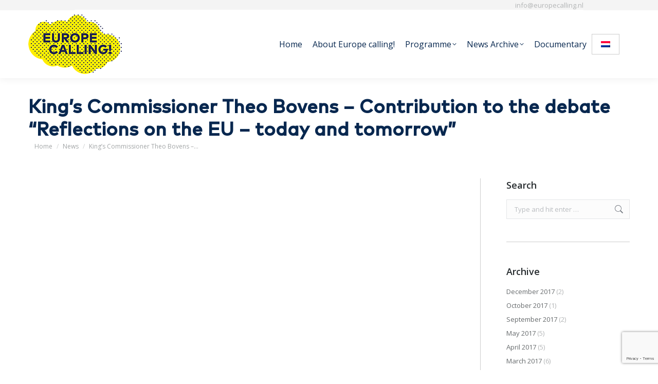

--- FILE ---
content_type: text/html; charset=UTF-8
request_url: https://www.europecalling.nl/2016/10/13/kings-commissioner-theo-bovens-contribution-to-the-debate-reflections-on-the-eu-today-and-tomorrow/
body_size: 16429
content:
<!DOCTYPE html>
<!--[if !(IE 6) | !(IE 7) | !(IE 8)  ]><!--><html lang="en-US" class="no-js">
<!--<![endif]--><head><meta charset="UTF-8" /><meta name="viewport" content="width=device-width, initial-scale=1, maximum-scale=1, user-scalable=0"><meta name="theme-color" content="#ffed00"/><link rel="profile" href="https://gmpg.org/xfn/11" /><meta name='robots' content='index, follow, max-image-preview:large, max-snippet:-1, max-video-preview:-1' /><style>img:is([sizes="auto" i], [sizes^="auto," i]) { contain-intrinsic-size: 3000px 1500px }</style><link rel="alternate" hreflang="nl" href="https://www.europecalling.nl/2016/10/13/toespraak-gouverneur-comite-regios/?lang=nl" /><link rel="alternate" hreflang="en" href="https://www.europecalling.nl/2016/10/13/kings-commissioner-theo-bovens-contribution-to-the-debate-reflections-on-the-eu-today-and-tomorrow/" /><link rel="alternate" hreflang="x-default" href="https://www.europecalling.nl/2016/10/13/kings-commissioner-theo-bovens-contribution-to-the-debate-reflections-on-the-eu-today-and-tomorrow/" /><title>King&#039;s Commissioner Theo Bovens - Contribution to the debate &quot;Reflections on the EU – today and tomorrow&quot; - Europe Calling!</title><link rel="canonical" href="https://www.europecalling.nl/2016/10/13/kings-commissioner-theo-bovens-contribution-to-the-debate-reflections-on-the-eu-today-and-tomorrow/" /><meta property="og:locale" content="en_US" /><meta property="og:type" content="article" /><meta property="og:title" content="King&#039;s Commissioner Theo Bovens - Contribution to the debate &quot;Reflections on the EU – today and tomorrow&quot; - Europe Calling!" /><meta property="og:description" content="King’s Commissioner Theo Bovens Contribution to the debate “Reflections on the EU – today and tomorrow” at the plenary session of the Committee of the Regions, 11 October 2016 As the King’s Commissioner (the “Gouverneur”) of the Dutch Province of Limburg, the capital of which is Maastricht, I am pleased to have the opportunity to&hellip;" /><meta property="og:url" content="https://www.europecalling.nl/2016/10/13/kings-commissioner-theo-bovens-contribution-to-the-debate-reflections-on-the-eu-today-and-tomorrow/" /><meta property="og:site_name" content="Europe Calling!" /><meta property="article:published_time" content="2016-10-13T09:02:16+00:00" /><meta property="article:modified_time" content="2016-10-19T09:03:23+00:00" /><meta property="og:image" content="https://www.europecalling.nl/wp-content/uploads/2016/10/Gouverneur-Theo-Bovens-Europe-Calling.jpg" /><meta property="og:image:width" content="1280" /><meta property="og:image:height" content="853" /><meta property="og:image:type" content="image/jpeg" /><meta name="author" content="MF" /><meta name="twitter:card" content="summary_large_image" /><meta name="twitter:label1" content="Written by" /><meta name="twitter:data1" content="MF" /><meta name="twitter:label2" content="Est. reading time" /><meta name="twitter:data2" content="3 minutes" /> <script type="application/ld+json" class="yoast-schema-graph">{"@context":"https://schema.org","@graph":[{"@type":"WebPage","@id":"https://www.europecalling.nl/2016/10/13/kings-commissioner-theo-bovens-contribution-to-the-debate-reflections-on-the-eu-today-and-tomorrow/","url":"https://www.europecalling.nl/2016/10/13/kings-commissioner-theo-bovens-contribution-to-the-debate-reflections-on-the-eu-today-and-tomorrow/","name":"King's Commissioner Theo Bovens - Contribution to the debate \"Reflections on the EU – today and tomorrow\" - Europe Calling!","isPartOf":{"@id":"https://www.europecalling.nl/#website"},"primaryImageOfPage":{"@id":"https://www.europecalling.nl/2016/10/13/kings-commissioner-theo-bovens-contribution-to-the-debate-reflections-on-the-eu-today-and-tomorrow/#primaryimage"},"image":{"@id":"https://www.europecalling.nl/2016/10/13/kings-commissioner-theo-bovens-contribution-to-the-debate-reflections-on-the-eu-today-and-tomorrow/#primaryimage"},"thumbnailUrl":"https://www.europecalling.nl/wp-content/uploads/2016/10/Gouverneur-Theo-Bovens-Europe-Calling.jpg","datePublished":"2016-10-13T09:02:16+00:00","dateModified":"2016-10-19T09:03:23+00:00","author":{"@id":"https://www.europecalling.nl/#/schema/person/b1725ab02ccec016d29371e6cd832653"},"breadcrumb":{"@id":"https://www.europecalling.nl/2016/10/13/kings-commissioner-theo-bovens-contribution-to-the-debate-reflections-on-the-eu-today-and-tomorrow/#breadcrumb"},"inLanguage":"en-US","potentialAction":[{"@type":"ReadAction","target":["https://www.europecalling.nl/2016/10/13/kings-commissioner-theo-bovens-contribution-to-the-debate-reflections-on-the-eu-today-and-tomorrow/"]}]},{"@type":"ImageObject","inLanguage":"en-US","@id":"https://www.europecalling.nl/2016/10/13/kings-commissioner-theo-bovens-contribution-to-the-debate-reflections-on-the-eu-today-and-tomorrow/#primaryimage","url":"https://www.europecalling.nl/wp-content/uploads/2016/10/Gouverneur-Theo-Bovens-Europe-Calling.jpg","contentUrl":"https://www.europecalling.nl/wp-content/uploads/2016/10/Gouverneur-Theo-Bovens-Europe-Calling.jpg","width":1280,"height":853,"caption":"Gouverneur Boven Europe Calling"},{"@type":"BreadcrumbList","@id":"https://www.europecalling.nl/2016/10/13/kings-commissioner-theo-bovens-contribution-to-the-debate-reflections-on-the-eu-today-and-tomorrow/#breadcrumb","itemListElement":[{"@type":"ListItem","position":1,"name":"Home","item":"https://www.europecalling.nl/"},{"@type":"ListItem","position":2,"name":"King&#8217;s Commissioner Theo Bovens &#8211; Contribution to the debate &#8220;Reflections on the EU – today and tomorrow&#8221;"}]},{"@type":"WebSite","@id":"https://www.europecalling.nl/#website","url":"https://www.europecalling.nl/","name":"Europe Calling!","description":"Maastricht Treaty 25th Anniversary","potentialAction":[{"@type":"SearchAction","target":{"@type":"EntryPoint","urlTemplate":"https://www.europecalling.nl/?s={search_term_string}"},"query-input":{"@type":"PropertyValueSpecification","valueRequired":true,"valueName":"search_term_string"}}],"inLanguage":"en-US"},{"@type":"Person","@id":"https://www.europecalling.nl/#/schema/person/b1725ab02ccec016d29371e6cd832653","name":"MF","image":{"@type":"ImageObject","inLanguage":"en-US","@id":"https://www.europecalling.nl/#/schema/person/image/","url":"https://secure.gravatar.com/avatar/e4de1896c6c683d9878fda5bc5018c57c39f8612e72f9e699156b30efd87ca71?s=96&d=mm&r=g","contentUrl":"https://secure.gravatar.com/avatar/e4de1896c6c683d9878fda5bc5018c57c39f8612e72f9e699156b30efd87ca71?s=96&d=mm&r=g","caption":"MF"},"url":"https://www.europecalling.nl/author/bicmultimedia/"}]}</script> <link rel='dns-prefetch' href='//fonts.googleapis.com' /><link rel="alternate" type="application/rss+xml" title="Europe Calling! &raquo; Feed" href="https://www.europecalling.nl/feed/" /><link rel="alternate" type="application/rss+xml" title="Europe Calling! &raquo; Comments Feed" href="https://www.europecalling.nl/comments/feed/" /><link rel="alternate" type="application/rss+xml" title="Europe Calling! &raquo; King&#8217;s Commissioner Theo Bovens &#8211; Contribution to the debate &#8220;Reflections on the EU – today and tomorrow&#8221; Comments Feed" href="https://www.europecalling.nl/2016/10/13/kings-commissioner-theo-bovens-contribution-to-the-debate-reflections-on-the-eu-today-and-tomorrow/feed/" /><link rel='stylesheet' id='wp-block-library-css' href='https://www.europecalling.nl/wp-includes/css/dist/block-library/style.min.css?ver=6.8.3' media='all' /><style id='wp-block-library-theme-inline-css'>.wp-block-audio :where(figcaption){color:#555;font-size:13px;text-align:center}.is-dark-theme .wp-block-audio :where(figcaption){color:#ffffffa6}.wp-block-audio{margin:0 0 1em}.wp-block-code{border:1px solid #ccc;border-radius:4px;font-family:Menlo,Consolas,monaco,monospace;padding:.8em 1em}.wp-block-embed :where(figcaption){color:#555;font-size:13px;text-align:center}.is-dark-theme .wp-block-embed :where(figcaption){color:#ffffffa6}.wp-block-embed{margin:0 0 1em}.blocks-gallery-caption{color:#555;font-size:13px;text-align:center}.is-dark-theme .blocks-gallery-caption{color:#ffffffa6}:root :where(.wp-block-image figcaption){color:#555;font-size:13px;text-align:center}.is-dark-theme :root :where(.wp-block-image figcaption){color:#ffffffa6}.wp-block-image{margin:0 0 1em}.wp-block-pullquote{border-bottom:4px solid;border-top:4px solid;color:currentColor;margin-bottom:1.75em}.wp-block-pullquote cite,.wp-block-pullquote footer,.wp-block-pullquote__citation{color:currentColor;font-size:.8125em;font-style:normal;text-transform:uppercase}.wp-block-quote{border-left:.25em solid;margin:0 0 1.75em;padding-left:1em}.wp-block-quote cite,.wp-block-quote footer{color:currentColor;font-size:.8125em;font-style:normal;position:relative}.wp-block-quote:where(.has-text-align-right){border-left:none;border-right:.25em solid;padding-left:0;padding-right:1em}.wp-block-quote:where(.has-text-align-center){border:none;padding-left:0}.wp-block-quote.is-large,.wp-block-quote.is-style-large,.wp-block-quote:where(.is-style-plain){border:none}.wp-block-search .wp-block-search__label{font-weight:700}.wp-block-search__button{border:1px solid #ccc;padding:.375em .625em}:where(.wp-block-group.has-background){padding:1.25em 2.375em}.wp-block-separator.has-css-opacity{opacity:.4}.wp-block-separator{border:none;border-bottom:2px solid;margin-left:auto;margin-right:auto}.wp-block-separator.has-alpha-channel-opacity{opacity:1}.wp-block-separator:not(.is-style-wide):not(.is-style-dots){width:100px}.wp-block-separator.has-background:not(.is-style-dots){border-bottom:none;height:1px}.wp-block-separator.has-background:not(.is-style-wide):not(.is-style-dots){height:2px}.wp-block-table{margin:0 0 1em}.wp-block-table td,.wp-block-table th{word-break:normal}.wp-block-table :where(figcaption){color:#555;font-size:13px;text-align:center}.is-dark-theme .wp-block-table :where(figcaption){color:#ffffffa6}.wp-block-video :where(figcaption){color:#555;font-size:13px;text-align:center}.is-dark-theme .wp-block-video :where(figcaption){color:#ffffffa6}.wp-block-video{margin:0 0 1em}:root :where(.wp-block-template-part.has-background){margin-bottom:0;margin-top:0;padding:1.25em 2.375em}</style><style id='classic-theme-styles-inline-css'>/*! This file is auto-generated */
.wp-block-button__link{color:#fff;background-color:#32373c;border-radius:9999px;box-shadow:none;text-decoration:none;padding:calc(.667em + 2px) calc(1.333em + 2px);font-size:1.125em}.wp-block-file__button{background:#32373c;color:#fff;text-decoration:none}</style><style id='global-styles-inline-css'>:root{--wp--preset--aspect-ratio--square: 1;--wp--preset--aspect-ratio--4-3: 4/3;--wp--preset--aspect-ratio--3-4: 3/4;--wp--preset--aspect-ratio--3-2: 3/2;--wp--preset--aspect-ratio--2-3: 2/3;--wp--preset--aspect-ratio--16-9: 16/9;--wp--preset--aspect-ratio--9-16: 9/16;--wp--preset--color--black: #000000;--wp--preset--color--cyan-bluish-gray: #abb8c3;--wp--preset--color--white: #FFF;--wp--preset--color--pale-pink: #f78da7;--wp--preset--color--vivid-red: #cf2e2e;--wp--preset--color--luminous-vivid-orange: #ff6900;--wp--preset--color--luminous-vivid-amber: #fcb900;--wp--preset--color--light-green-cyan: #7bdcb5;--wp--preset--color--vivid-green-cyan: #00d084;--wp--preset--color--pale-cyan-blue: #8ed1fc;--wp--preset--color--vivid-cyan-blue: #0693e3;--wp--preset--color--vivid-purple: #9b51e0;--wp--preset--color--accent: #ffed00;--wp--preset--color--dark-gray: #111;--wp--preset--color--light-gray: #767676;--wp--preset--gradient--vivid-cyan-blue-to-vivid-purple: linear-gradient(135deg,rgba(6,147,227,1) 0%,rgb(155,81,224) 100%);--wp--preset--gradient--light-green-cyan-to-vivid-green-cyan: linear-gradient(135deg,rgb(122,220,180) 0%,rgb(0,208,130) 100%);--wp--preset--gradient--luminous-vivid-amber-to-luminous-vivid-orange: linear-gradient(135deg,rgba(252,185,0,1) 0%,rgba(255,105,0,1) 100%);--wp--preset--gradient--luminous-vivid-orange-to-vivid-red: linear-gradient(135deg,rgba(255,105,0,1) 0%,rgb(207,46,46) 100%);--wp--preset--gradient--very-light-gray-to-cyan-bluish-gray: linear-gradient(135deg,rgb(238,238,238) 0%,rgb(169,184,195) 100%);--wp--preset--gradient--cool-to-warm-spectrum: linear-gradient(135deg,rgb(74,234,220) 0%,rgb(151,120,209) 20%,rgb(207,42,186) 40%,rgb(238,44,130) 60%,rgb(251,105,98) 80%,rgb(254,248,76) 100%);--wp--preset--gradient--blush-light-purple: linear-gradient(135deg,rgb(255,206,236) 0%,rgb(152,150,240) 100%);--wp--preset--gradient--blush-bordeaux: linear-gradient(135deg,rgb(254,205,165) 0%,rgb(254,45,45) 50%,rgb(107,0,62) 100%);--wp--preset--gradient--luminous-dusk: linear-gradient(135deg,rgb(255,203,112) 0%,rgb(199,81,192) 50%,rgb(65,88,208) 100%);--wp--preset--gradient--pale-ocean: linear-gradient(135deg,rgb(255,245,203) 0%,rgb(182,227,212) 50%,rgb(51,167,181) 100%);--wp--preset--gradient--electric-grass: linear-gradient(135deg,rgb(202,248,128) 0%,rgb(113,206,126) 100%);--wp--preset--gradient--midnight: linear-gradient(135deg,rgb(2,3,129) 0%,rgb(40,116,252) 100%);--wp--preset--font-size--small: 13px;--wp--preset--font-size--medium: 20px;--wp--preset--font-size--large: 36px;--wp--preset--font-size--x-large: 42px;--wp--preset--spacing--20: 0.44rem;--wp--preset--spacing--30: 0.67rem;--wp--preset--spacing--40: 1rem;--wp--preset--spacing--50: 1.5rem;--wp--preset--spacing--60: 2.25rem;--wp--preset--spacing--70: 3.38rem;--wp--preset--spacing--80: 5.06rem;--wp--preset--shadow--natural: 6px 6px 9px rgba(0, 0, 0, 0.2);--wp--preset--shadow--deep: 12px 12px 50px rgba(0, 0, 0, 0.4);--wp--preset--shadow--sharp: 6px 6px 0px rgba(0, 0, 0, 0.2);--wp--preset--shadow--outlined: 6px 6px 0px -3px rgba(255, 255, 255, 1), 6px 6px rgba(0, 0, 0, 1);--wp--preset--shadow--crisp: 6px 6px 0px rgba(0, 0, 0, 1);}:where(.is-layout-flex){gap: 0.5em;}:where(.is-layout-grid){gap: 0.5em;}body .is-layout-flex{display: flex;}.is-layout-flex{flex-wrap: wrap;align-items: center;}.is-layout-flex > :is(*, div){margin: 0;}body .is-layout-grid{display: grid;}.is-layout-grid > :is(*, div){margin: 0;}:where(.wp-block-columns.is-layout-flex){gap: 2em;}:where(.wp-block-columns.is-layout-grid){gap: 2em;}:where(.wp-block-post-template.is-layout-flex){gap: 1.25em;}:where(.wp-block-post-template.is-layout-grid){gap: 1.25em;}.has-black-color{color: var(--wp--preset--color--black) !important;}.has-cyan-bluish-gray-color{color: var(--wp--preset--color--cyan-bluish-gray) !important;}.has-white-color{color: var(--wp--preset--color--white) !important;}.has-pale-pink-color{color: var(--wp--preset--color--pale-pink) !important;}.has-vivid-red-color{color: var(--wp--preset--color--vivid-red) !important;}.has-luminous-vivid-orange-color{color: var(--wp--preset--color--luminous-vivid-orange) !important;}.has-luminous-vivid-amber-color{color: var(--wp--preset--color--luminous-vivid-amber) !important;}.has-light-green-cyan-color{color: var(--wp--preset--color--light-green-cyan) !important;}.has-vivid-green-cyan-color{color: var(--wp--preset--color--vivid-green-cyan) !important;}.has-pale-cyan-blue-color{color: var(--wp--preset--color--pale-cyan-blue) !important;}.has-vivid-cyan-blue-color{color: var(--wp--preset--color--vivid-cyan-blue) !important;}.has-vivid-purple-color{color: var(--wp--preset--color--vivid-purple) !important;}.has-black-background-color{background-color: var(--wp--preset--color--black) !important;}.has-cyan-bluish-gray-background-color{background-color: var(--wp--preset--color--cyan-bluish-gray) !important;}.has-white-background-color{background-color: var(--wp--preset--color--white) !important;}.has-pale-pink-background-color{background-color: var(--wp--preset--color--pale-pink) !important;}.has-vivid-red-background-color{background-color: var(--wp--preset--color--vivid-red) !important;}.has-luminous-vivid-orange-background-color{background-color: var(--wp--preset--color--luminous-vivid-orange) !important;}.has-luminous-vivid-amber-background-color{background-color: var(--wp--preset--color--luminous-vivid-amber) !important;}.has-light-green-cyan-background-color{background-color: var(--wp--preset--color--light-green-cyan) !important;}.has-vivid-green-cyan-background-color{background-color: var(--wp--preset--color--vivid-green-cyan) !important;}.has-pale-cyan-blue-background-color{background-color: var(--wp--preset--color--pale-cyan-blue) !important;}.has-vivid-cyan-blue-background-color{background-color: var(--wp--preset--color--vivid-cyan-blue) !important;}.has-vivid-purple-background-color{background-color: var(--wp--preset--color--vivid-purple) !important;}.has-black-border-color{border-color: var(--wp--preset--color--black) !important;}.has-cyan-bluish-gray-border-color{border-color: var(--wp--preset--color--cyan-bluish-gray) !important;}.has-white-border-color{border-color: var(--wp--preset--color--white) !important;}.has-pale-pink-border-color{border-color: var(--wp--preset--color--pale-pink) !important;}.has-vivid-red-border-color{border-color: var(--wp--preset--color--vivid-red) !important;}.has-luminous-vivid-orange-border-color{border-color: var(--wp--preset--color--luminous-vivid-orange) !important;}.has-luminous-vivid-amber-border-color{border-color: var(--wp--preset--color--luminous-vivid-amber) !important;}.has-light-green-cyan-border-color{border-color: var(--wp--preset--color--light-green-cyan) !important;}.has-vivid-green-cyan-border-color{border-color: var(--wp--preset--color--vivid-green-cyan) !important;}.has-pale-cyan-blue-border-color{border-color: var(--wp--preset--color--pale-cyan-blue) !important;}.has-vivid-cyan-blue-border-color{border-color: var(--wp--preset--color--vivid-cyan-blue) !important;}.has-vivid-purple-border-color{border-color: var(--wp--preset--color--vivid-purple) !important;}.has-vivid-cyan-blue-to-vivid-purple-gradient-background{background: var(--wp--preset--gradient--vivid-cyan-blue-to-vivid-purple) !important;}.has-light-green-cyan-to-vivid-green-cyan-gradient-background{background: var(--wp--preset--gradient--light-green-cyan-to-vivid-green-cyan) !important;}.has-luminous-vivid-amber-to-luminous-vivid-orange-gradient-background{background: var(--wp--preset--gradient--luminous-vivid-amber-to-luminous-vivid-orange) !important;}.has-luminous-vivid-orange-to-vivid-red-gradient-background{background: var(--wp--preset--gradient--luminous-vivid-orange-to-vivid-red) !important;}.has-very-light-gray-to-cyan-bluish-gray-gradient-background{background: var(--wp--preset--gradient--very-light-gray-to-cyan-bluish-gray) !important;}.has-cool-to-warm-spectrum-gradient-background{background: var(--wp--preset--gradient--cool-to-warm-spectrum) !important;}.has-blush-light-purple-gradient-background{background: var(--wp--preset--gradient--blush-light-purple) !important;}.has-blush-bordeaux-gradient-background{background: var(--wp--preset--gradient--blush-bordeaux) !important;}.has-luminous-dusk-gradient-background{background: var(--wp--preset--gradient--luminous-dusk) !important;}.has-pale-ocean-gradient-background{background: var(--wp--preset--gradient--pale-ocean) !important;}.has-electric-grass-gradient-background{background: var(--wp--preset--gradient--electric-grass) !important;}.has-midnight-gradient-background{background: var(--wp--preset--gradient--midnight) !important;}.has-small-font-size{font-size: var(--wp--preset--font-size--small) !important;}.has-medium-font-size{font-size: var(--wp--preset--font-size--medium) !important;}.has-large-font-size{font-size: var(--wp--preset--font-size--large) !important;}.has-x-large-font-size{font-size: var(--wp--preset--font-size--x-large) !important;}
:where(.wp-block-post-template.is-layout-flex){gap: 1.25em;}:where(.wp-block-post-template.is-layout-grid){gap: 1.25em;}
:where(.wp-block-columns.is-layout-flex){gap: 2em;}:where(.wp-block-columns.is-layout-grid){gap: 2em;}
:root :where(.wp-block-pullquote){font-size: 1.5em;line-height: 1.6;}</style><link rel='stylesheet' id='contact-form-7-css' href='https://www.europecalling.nl/wp-content/plugins/contact-form-7/includes/css/styles.css?ver=6.1.4' media='all' /><link rel='stylesheet' id='wpml-legacy-horizontal-list-0-css' href='https://www.europecalling.nl/wp-content/plugins/sitepress-multilingual-cms/templates/language-switchers/legacy-list-horizontal/style.min.css?ver=1' media='all' /><style id='wpml-legacy-horizontal-list-0-inline-css'>.wpml-ls-statics-shortcode_actions, .wpml-ls-statics-shortcode_actions .wpml-ls-sub-menu, .wpml-ls-statics-shortcode_actions a {border-color:#cdcdcd;}.wpml-ls-statics-shortcode_actions a, .wpml-ls-statics-shortcode_actions .wpml-ls-sub-menu a, .wpml-ls-statics-shortcode_actions .wpml-ls-sub-menu a:link, .wpml-ls-statics-shortcode_actions li:not(.wpml-ls-current-language) .wpml-ls-link, .wpml-ls-statics-shortcode_actions li:not(.wpml-ls-current-language) .wpml-ls-link:link {color:#444444;background-color:#ffffff;}.wpml-ls-statics-shortcode_actions .wpml-ls-sub-menu a:hover,.wpml-ls-statics-shortcode_actions .wpml-ls-sub-menu a:focus, .wpml-ls-statics-shortcode_actions .wpml-ls-sub-menu a:link:hover, .wpml-ls-statics-shortcode_actions .wpml-ls-sub-menu a:link:focus {color:#000000;background-color:#eeeeee;}.wpml-ls-statics-shortcode_actions .wpml-ls-current-language > a {color:#444444;background-color:#ffffff;}.wpml-ls-statics-shortcode_actions .wpml-ls-current-language:hover>a, .wpml-ls-statics-shortcode_actions .wpml-ls-current-language>a:focus {color:#000000;background-color:#eeeeee;}</style><link rel='stylesheet' id='the7-font-css' href='https://www.europecalling.nl/wp-content/themes/dt-the7/fonts/icomoon-the7-font/icomoon-the7-font.min.css?ver=12.1.1' media='all' /><link rel='stylesheet' id='the7-awesome-fonts-css' href='https://www.europecalling.nl/wp-content/themes/dt-the7/fonts/FontAwesome/css/all.min.css?ver=12.1.1' media='all' /><link rel='stylesheet' id='the7-Defaults-css' href='https://www.europecalling.nl/wp-content/uploads/smile_fonts/Defaults/Defaults.css?ver=6.8.3' media='all' /><link rel='stylesheet' id='dt-web-fonts-css' href='https://fonts.googleapis.com/css?family=Open+Sans:400,600,700%7CRoboto:400,600,700' media='all' /><link rel='stylesheet' id='dt-main-css' href='https://www.europecalling.nl/wp-content/themes/dt-the7/css/main.min.css?ver=12.1.1' media='all' /><link rel='stylesheet' id='the7-custom-scrollbar-css' href='https://www.europecalling.nl/wp-content/themes/dt-the7/lib/custom-scrollbar/custom-scrollbar.min.css?ver=12.1.1' media='all' /><link rel='stylesheet' id='the7-wpbakery-css' href='https://www.europecalling.nl/wp-content/themes/dt-the7/css/wpbakery.min.css?ver=12.1.1' media='all' /><link rel='stylesheet' id='the7-core-css' href='https://www.europecalling.nl/wp-content/plugins/dt-the7-core/assets/css/post-type.min.css?ver=2.7.12' media='all' /><link rel='stylesheet' id='the7-css-vars-css' href='https://www.europecalling.nl/wp-content/uploads/the7-css/css-vars.css?ver=4bcbf9558799' media='all' /><link rel='stylesheet' id='dt-custom-css' href='https://www.europecalling.nl/wp-content/uploads/the7-css/custom.css?ver=4bcbf9558799' media='all' /><link rel='stylesheet' id='dt-media-css' href='https://www.europecalling.nl/wp-content/uploads/the7-css/media.css?ver=4bcbf9558799' media='all' /><link rel='stylesheet' id='the7-mega-menu-css' href='https://www.europecalling.nl/wp-content/uploads/the7-css/mega-menu.css?ver=4bcbf9558799' media='all' /><link rel='stylesheet' id='the7-elements-albums-portfolio-css' href='https://www.europecalling.nl/wp-content/uploads/the7-css/the7-elements-albums-portfolio.css?ver=4bcbf9558799' media='all' /><link rel='stylesheet' id='the7-elements-css' href='https://www.europecalling.nl/wp-content/uploads/the7-css/post-type-dynamic.css?ver=4bcbf9558799' media='all' /><link rel='stylesheet' id='style-css' href='https://www.europecalling.nl/wp-content/themes/dt-the7-child/style.css?ver=12.1.1' media='all' /> <script src="https://www.europecalling.nl/wp-includes/js/jquery/jquery.min.js?ver=3.7.1" id="jquery-core-js"></script> <script src="https://www.europecalling.nl/wp-includes/js/jquery/jquery-migrate.min.js?ver=3.4.1" id="jquery-migrate-js"></script> <script id="wpml-cookie-js-extra">var wpml_cookies = {"wp-wpml_current_language":{"value":"en","expires":1,"path":"\/"}};
var wpml_cookies = {"wp-wpml_current_language":{"value":"en","expires":1,"path":"\/"}};</script> <script src="https://www.europecalling.nl/wp-content/plugins/sitepress-multilingual-cms/res/js/cookies/language-cookie.js?ver=486900" id="wpml-cookie-js" defer data-wp-strategy="defer"></script> <script src="//www.europecalling.nl/wp-content/plugins/revslider/sr6/assets/js/rbtools.min.js?ver=6.7.38" async id="tp-tools-js"></script> <script src="//www.europecalling.nl/wp-content/plugins/revslider/sr6/assets/js/rs6.min.js?ver=6.7.38" async id="revmin-js"></script> <script id="dt-above-fold-js-extra">var dtLocal = {"themeUrl":"https:\/\/www.europecalling.nl\/wp-content\/themes\/dt-the7","passText":"To view this protected post, enter the password below:","moreButtonText":{"loading":"Loading...","loadMore":"Load more"},"postID":"1173","ajaxurl":"https:\/\/www.europecalling.nl\/wp-admin\/admin-ajax.php","REST":{"baseUrl":"https:\/\/www.europecalling.nl\/wp-json\/the7\/v1","endpoints":{"sendMail":"\/send-mail"}},"contactMessages":{"required":"One or more fields have an error. Please check and try again.","terms":"Please accept the privacy policy.","fillTheCaptchaError":"Please, fill the captcha."},"captchaSiteKey":"","ajaxNonce":"064356812f","pageData":"","themeSettings":{"smoothScroll":"off","lazyLoading":false,"desktopHeader":{"height":132},"ToggleCaptionEnabled":"disabled","ToggleCaption":"Navigation","floatingHeader":{"showAfter":140,"showMenu":true,"height":60,"logo":{"showLogo":true,"html":"<img class=\" preload-me\" src=\"https:\/\/www.europecalling.nl\/wp-content\/uploads\/2016\/06\/logo_header_float.png\" srcset=\"https:\/\/www.europecalling.nl\/wp-content\/uploads\/2016\/06\/logo_header_float.png 91w, https:\/\/www.europecalling.nl\/wp-content\/uploads\/2016\/06\/logo_header_float@2x.png 182w\" width=\"91\" height=\"58\"   sizes=\"91px\" alt=\"Europe Calling!\" \/>","url":"https:\/\/www.europecalling.nl\/"}},"topLine":{"floatingTopLine":{"logo":{"showLogo":false,"html":""}}},"mobileHeader":{"firstSwitchPoint":1040,"secondSwitchPoint":800,"firstSwitchPointHeight":60,"secondSwitchPointHeight":44,"mobileToggleCaptionEnabled":"disabled","mobileToggleCaption":"Menu"},"stickyMobileHeaderFirstSwitch":{"logo":{"html":"<img class=\" preload-me\" src=\"https:\/\/www.europecalling.nl\/wp-content\/uploads\/2016\/06\/logo_header.png\" srcset=\"https:\/\/www.europecalling.nl\/wp-content\/uploads\/2016\/06\/logo_header.png 182w, https:\/\/www.europecalling.nl\/wp-content\/uploads\/2016\/06\/logo_header@2x.png 364w\" width=\"182\" height=\"116\"   sizes=\"182px\" alt=\"Europe Calling!\" \/>"}},"stickyMobileHeaderSecondSwitch":{"logo":{"html":"<img class=\" preload-me\" src=\"https:\/\/www.europecalling.nl\/wp-content\/uploads\/2016\/06\/logo_header_float.png\" srcset=\"https:\/\/www.europecalling.nl\/wp-content\/uploads\/2016\/06\/logo_header_float.png 91w, https:\/\/www.europecalling.nl\/wp-content\/uploads\/2016\/06\/logo_header_float@2x.png 182w\" width=\"91\" height=\"58\"   sizes=\"91px\" alt=\"Europe Calling!\" \/>"}},"sidebar":{"switchPoint":970},"boxedWidth":"1280px"},"VCMobileScreenWidth":"768"};
var dtShare = {"shareButtonText":{"facebook":"Share on Facebook","twitter":"Share on X","pinterest":"Pin it","linkedin":"Share on Linkedin","whatsapp":"Share on Whatsapp"},"overlayOpacity":"85"};</script> <script src="https://www.europecalling.nl/wp-content/themes/dt-the7/js/above-the-fold.min.js?ver=12.1.1" id="dt-above-fold-js"></script> <script></script><link rel="https://api.w.org/" href="https://www.europecalling.nl/wp-json/" /><link rel="alternate" title="JSON" type="application/json" href="https://www.europecalling.nl/wp-json/wp/v2/posts/1173" /><link rel="EditURI" type="application/rsd+xml" title="RSD" href="https://www.europecalling.nl/xmlrpc.php?rsd" /><link rel='shortlink' href='https://www.europecalling.nl/?p=1173' /><link rel="alternate" title="oEmbed (JSON)" type="application/json+oembed" href="https://www.europecalling.nl/wp-json/oembed/1.0/embed?url=https%3A%2F%2Fwww.europecalling.nl%2F2016%2F10%2F13%2Fkings-commissioner-theo-bovens-contribution-to-the-debate-reflections-on-the-eu-today-and-tomorrow%2F" /><link rel="alternate" title="oEmbed (XML)" type="text/xml+oembed" href="https://www.europecalling.nl/wp-json/oembed/1.0/embed?url=https%3A%2F%2Fwww.europecalling.nl%2F2016%2F10%2F13%2Fkings-commissioner-theo-bovens-contribution-to-the-debate-reflections-on-the-eu-today-and-tomorrow%2F&#038;format=xml" /><meta name="generator" content="WPML ver:4.8.6 stt:38,1;" /><link rel="pingback" href="https://www.europecalling.nl/xmlrpc.php"><meta name="generator" content="Powered by WPBakery Page Builder - drag and drop page builder for WordPress."/><meta name="generator" content="Powered by Slider Revolution 6.7.38 - responsive, Mobile-Friendly Slider Plugin for WordPress with comfortable drag and drop interface." /><link rel="icon" href="https://www.europecalling.nl/wp-content/uploads/2016/06/favicon_16.png" type="image/png" sizes="16x16"/><link rel="icon" href="https://www.europecalling.nl/wp-content/uploads/2016/06/favicon_32.png" type="image/png" sizes="32x32"/><link rel="apple-touch-icon" href="https://www.europecalling.nl/wp-content/uploads/2016/06/icon_60.png"><link rel="apple-touch-icon" sizes="76x76" href="https://www.europecalling.nl/wp-content/uploads/2016/06/icon_76.png"><link rel="apple-touch-icon" sizes="120x120" href="https://www.europecalling.nl/wp-content/uploads/2016/06/icon_120.png"><link rel="apple-touch-icon" sizes="152x152" href="https://www.europecalling.nl/wp-content/uploads/2016/06/icon_152.png"><script>function setREVStartSize(e){
			//window.requestAnimationFrame(function() {
				window.RSIW = window.RSIW===undefined ? window.innerWidth : window.RSIW;
				window.RSIH = window.RSIH===undefined ? window.innerHeight : window.RSIH;
				try {
					var pw = document.getElementById(e.c).parentNode.offsetWidth,
						newh;
					pw = pw===0 || isNaN(pw) || (e.l=="fullwidth" || e.layout=="fullwidth") ? window.RSIW : pw;
					e.tabw = e.tabw===undefined ? 0 : parseInt(e.tabw);
					e.thumbw = e.thumbw===undefined ? 0 : parseInt(e.thumbw);
					e.tabh = e.tabh===undefined ? 0 : parseInt(e.tabh);
					e.thumbh = e.thumbh===undefined ? 0 : parseInt(e.thumbh);
					e.tabhide = e.tabhide===undefined ? 0 : parseInt(e.tabhide);
					e.thumbhide = e.thumbhide===undefined ? 0 : parseInt(e.thumbhide);
					e.mh = e.mh===undefined || e.mh=="" || e.mh==="auto" ? 0 : parseInt(e.mh,0);
					if(e.layout==="fullscreen" || e.l==="fullscreen")
						newh = Math.max(e.mh,window.RSIH);
					else{
						e.gw = Array.isArray(e.gw) ? e.gw : [e.gw];
						for (var i in e.rl) if (e.gw[i]===undefined || e.gw[i]===0) e.gw[i] = e.gw[i-1];
						e.gh = e.el===undefined || e.el==="" || (Array.isArray(e.el) && e.el.length==0)? e.gh : e.el;
						e.gh = Array.isArray(e.gh) ? e.gh : [e.gh];
						for (var i in e.rl) if (e.gh[i]===undefined || e.gh[i]===0) e.gh[i] = e.gh[i-1];
											
						var nl = new Array(e.rl.length),
							ix = 0,
							sl;
						e.tabw = e.tabhide>=pw ? 0 : e.tabw;
						e.thumbw = e.thumbhide>=pw ? 0 : e.thumbw;
						e.tabh = e.tabhide>=pw ? 0 : e.tabh;
						e.thumbh = e.thumbhide>=pw ? 0 : e.thumbh;
						for (var i in e.rl) nl[i] = e.rl[i]<window.RSIW ? 0 : e.rl[i];
						sl = nl[0];
						for (var i in nl) if (sl>nl[i] && nl[i]>0) { sl = nl[i]; ix=i;}
						var m = pw>(e.gw[ix]+e.tabw+e.thumbw) ? 1 : (pw-(e.tabw+e.thumbw)) / (e.gw[ix]);
						newh =  (e.gh[ix] * m) + (e.tabh + e.thumbh);
					}
					var el = document.getElementById(e.c);
					if (el!==null && el) el.style.height = newh+"px";
					el = document.getElementById(e.c+"_wrapper");
					if (el!==null && el) {
						el.style.height = newh+"px";
						el.style.display = "block";
					}
				} catch(e){
					console.log("Failure at Presize of Slider:" + e)
				}
			//});
		  };</script> <noscript><style>.wpb_animate_when_almost_visible { opacity: 1; }</style></noscript><script>(function(i,s,o,g,r,a,m){i['GoogleAnalyticsObject']=r;i[r]=i[r]||function(){
  (i[r].q=i[r].q||[]).push(arguments)},i[r].l=1*new Date();a=s.createElement(o),
  m=s.getElementsByTagName(o)[0];a.async=1;a.src=g;m.parentNode.insertBefore(a,m)
  })(window,document,'script','https://www.google-analytics.com/analytics.js','ga');
 
  ga('create', 'UA-80702961-1', 'auto');
  ga('send', 'pageview');</script><style id='the7-custom-inline-css' type='text/css'>/* -------- CUSTOM FONT -------- */
@font-face {
    font-family: 'FFMarkProBold';
    src: url('/wp-content/uploads/fonts/FFMarkProBold.eot')
	 format('embedded-opentype'),
    url('/wp-content/uploads/fonts/FFMarkProBold.woff2') format('woff2'),
    url('/wp-content/uploads/fonts/FFMarkProBold.woff') format('woff'),
    url('/wp-content/uploads/fonts/FFMarkProBold.ttf') format('truetype'),
    url('/wp-content/uploads/fonts/FFMarkProBold.svg#FFMarkProBold') format('svg');
}
@font-face {
    font-family: 'FFMarkProMedium';
    src: url('https://www.europecalling.nl/wp-content/uploads/fonts/FFMarkProMedium.eot');
    src: url('https://www.europecalling.nl/wp-content/uploads/fonts/FFMarkProMedium.eot') format('embedded-opentype'),
    url('https://www.europecalling.nl/wp-content/uploads/fonts/FFMarkProMedium.woff2') format('woff2'),
    url('https://www.europecalling.nl/wp-content/uploads/fonts/FFMarkProMedium.woff') format('woff'),
    url('https://www.europecalling.nl/wp-content/uploads/fonts/FFMarkProMedium.ttf') format('truetype'),
    url('https://www.europecalling.nl/wp-content/uploads/fonts/FFMarkProMedium.svg#FFMarkProMedium') format('svg');
}
@font-face {
    font-family: 'ec_icons';
    src: url('https://www.europecalling.nl/wp-content/uploads/fonts/ec_icons.eot');
    src: url('https://www.europecalling.nl/wp-content/uploads/fonts/ec_icons.eot') format('embedded-opentype'),
    url('https://www.europecalling.nl/wp-content/uploads/fonts/ec_icons.woff2') format('woff2'),
    url('https://www.europecalling.nl/wp-content/uploads/fonts/ec_icons.woff') format('woff'),
    url('https://www.europecalling.nl/wp-content/uploads/fonts/ec_icons.ttf') format('truetype'),
    url('https://www.europecalling.nl/wp-content/uploads/fonts/ec_icons.svg#ec_icons') format('svg');
}

h1, h2, h3 {
    font-family: FFMarkProMedium,"Open Sans" !important;
}

#main p a {
    color: #0c4182 !important;
    font-weight: bold;
    text-decoration: none;
}
#main p a:hover {
    color: #ffed00 !important;
    text-decoration: none;
}

/* -------- TOP BAR -------- */
.masthead .soc-ico a:hover .icon, .dt-mobile-header .soc-ico a:hover .icon {
    fill: #07274f !important;
}
#page .soc-ico a:hover .icon, #page .stripe .sidebar-content.solid-bg .soc-ico a:hover .icon {
    fill: #07274f !important;
}
.top-bar a:hover, .top-bar .mini-search .submit:hover, .top-bar .mini-login a:hover {
    opacity: 1;
    text-decoration: none;
    color: #07274f;
}

/* -------- MENU -------- */

.top-header .active-bg-decoration > li.act > a {
    border-bottom: 2px solid #ffed00;
}
.sub-nav {
    border-radius: 4px;
    padding: 4px 0;
}
.sub-nav li:hover {
    background-color: #07274f;
}
.menu-item .current_page_item.act {
    background-color: #07274f;
}
.menu-item-1064.act .menu-text, .menu-item-1055.act .menu-text {
    color: #07274f !important;
}
.menu-item-1064.act:hover .menu-text, .menu-item-1055.act:hover .menu-text {
    color: #ffed00!important;
}

/* -------- MOBILE MENU -------- */

.lines::before, .lines::after, .dt-close-mobile-menu-icon span::before, .dt-close-mobile-menu-icon span::after {
    background: #07274f none repeat scroll 0 0;
}
.mobile-main-nav li.act > a .menu-text, .mobile-main-nav li.act > a .subtitle-text, .dt-mobile-header .mobile-main-nav .sub-nav > li.act > a .subtitle-text, .dt-mobile-header .mobile-main-nav .sub-nav > li.act > a .menu-text {
    color: #ffed00 !important;
}
.mobile-main-nav li:not(.act) > a:hover .subtitle-text, .mobile-main-nav li:not(.act) > a:hover .menu-text, .dt-mobile-header .mobile-main.nav .sub-nav > li:not(.act) > a:hover .menu-text {
    color: #ffed00 !important;
}

/* -------- WPML -------- */
.submenu-languages {
    background-color: #fff !important;
    width: auto !important;
}
.submenu-languages {
    border-radius: 4px !important;
}

/* -------- BUTTONS -------- */
.readmore a {
    background-color: #ebebeb !important;
    color: #666666 !important;
    border: none !important;
    font-weight: 600;
}
.readmore a:hover{
    background-color: #ffed00 !important;
    color: #07274f  !important;
}

.stripe-style-2 .readmore a {
    background-color: #666666 !important;
    color: #ebebeb !important;
    border: none !important;
    font-weight: 600;
}
.stripe-style-2 .readmore a:hover{
    background-color: #ffed00 !important;
    color: #07274f  !important;
}

/* -------- POSTS -------- */

.fancy-date span {
    font-family: ffmarkpromedium,open sans,Arial,sans-serif;
}
.fancy-date a * {
    color: #07274f  !important;
}
.fancy-date .entry-month, .fancy-date .entry-year {
    font-size: 11px;
}
.fancy-date span.entry-date {
    padding: 0;
}

/* -------- OVERIGE STYLING -------- */

/*breadcrumbs background color*/
.page-title .breadcrumbs {
    /*background-color: rgba(0, 0, 0, 0.05);*/
}

/* numbered list */
.standard-number-list li::before, .standard-arrow li::before {
    color: #07274f !important;
    font-weight: bold !important;
}

/* timeline */
.timeline-separator-text .sep-text {
    border-radius: 4px !important;
    color: #07274f !important;
    font-family: ffmarkpromedium,open sans,sans-serif;
    font-size: 18px;
    font-weight: bold;
    padding: 4px 16px;
}
.timeline-block .timeline-header h3, .timeline-header-block .timeline-header h3 {
    font-size: 22px !important;
    margin: 0px;
}
.timeline-block .timeline-header h6, .timeline-header-block .timeline-header h6 {
    margin-bottom: 4px;
}
.timeline-post-left .timeline-header {
    text-align: left !important;
}
.timeline-block .timeline-header-block .timeline-header p, .timeline-feature-item .timeline-header-block .timeline-header p {
    line-height: 18px !important;
    margin-bottom: 0;
}
.timeline-post-left .ult-timeline-arrow l, .timeline-post-left .ult-timeline-arrow s {
    border-width: 7px 0 9px 10px !important;
}
.timeline-post-right .ult-timeline-arrow l, .timeline-post-right .ult-timeline-arrow s {
    border-width: 9px 10px 7px 0 !important;
}
.timeline-feature-item .timeline-dot, .timeline-wrapper .timeline-dot {
    background-color: #07274f !important;
    border: 4px solid #ffed00 !important;
}
.timeline-separator-text .sep-text {
    background-color: #ffed00 !important;
}
.timeline-block a, a .timeline-block {
    color: #07274f !important;
    font-weight: bold !important;
    /* background-color: #ffed00; */
    /* border-radius: 4px;*/
    /* line-height: 30px; */
    /* padding: 4px 8px; */
}
.timeline-block a:hover, a:hover .timeline-block {
    color: #ffed00!important;
}
.wpb_heading {
    font-size: 24px;
}
.vc_chart .vc_chart-legend {
    font-size: 12px;
}
.aio-icon.circle {
    background-color: #ffed00 !important;
    color: #000c6c !important;
}

/* -------- contact formulier -------- */

button.button, a.button, .dt-form button, .widget .dt-form .dt-btn, input[type="button"], input[type="reset"], input[type="submit"], .nsu-submit {
    background-color: #ebebeb !important;
    color: #666 !important;
}
button.button:hover, a.button:hover, .dt-form button:hover, .widget .dt-form .dt-btn:hover, input[type="button"]:hover, input[type="reset"]:hover, input[type="submit"]:hover, .nsu-submit:hover {
    color: #07274F !important;
    background-color: #ffed00 !important;
}
#page button.button:hover, #page a.button:hover, #page .dt-form button:hover, #page .widget .dt-form .dt-btn:hover, #page input[type="button"]:hover, #page input[type="reset"]:hover, #page input[type="submit"]:hover, #page .nsu-submit:hover {
  background: #ffed00 !important;
}

/* -------- BACK -------- */
#vc_license-activation-notice, .vc_license-activation-notice {
    display: none !important;
}

/* -------- TWITTER FEED -------- */
.widget.widget-easy-twitter-feed-widget-kamn {
    background: rgba(0, 0, 0, 0) none repeat scroll 0 0 !important;
    margin: 0 !important;
    padding: 0 !important;
}

@media only screen and (min-width: 1041px) {
    .menu-item.menu-item-language.menu-item-language-current.menu-item-has-children.has-children {
        width: 40px;
    }
}

/* TIJDELIJKE FIX VOOR FACEBOOK ALBUM: PIJLTJES UIT IN POPUP */
.mfp-arrow {
    display: none !important;
}


.page-id-1607 .project-share-overlay.allways-visible-icons {
    display: none;
}</style></head><body data-rsssl=1 id="the7-body" class="wp-singular post-template-default single single-post postid-1173 single-format-standard wp-embed-responsive wp-theme-dt-the7 wp-child-theme-dt-the7-child the7-core-ver-2.7.12 no-comments dt-responsive-on right-mobile-menu-close-icon ouside-menu-close-icon mobile-hamburger-close-bg-enable mobile-hamburger-close-bg-hover-enable  fade-medium-mobile-menu-close-icon fade-small-menu-close-icon srcset-enabled btn-flat custom-btn-color custom-btn-hover-color phantom-fade phantom-shadow-decoration phantom-custom-logo-on sticky-mobile-header top-header first-switch-logo-center first-switch-menu-left second-switch-logo-center second-switch-menu-left layzr-loading-on popup-message-style the7-ver-12.1.1 dt-fa-compatibility wpb-js-composer js-comp-ver-8.4.1 vc_responsive"><div id="page" >
<a class="skip-link screen-reader-text" href="#content">Skip to content</a><div class="masthead inline-header right widgets shadow-decoration shadow-mobile-header-decoration small-mobile-menu-icon mobile-menu-icon-bg-on mobile-menu-icon-hover-bg-on dt-parent-menu-clickable show-sub-menu-on-hover show-mobile-logo"  role="banner"><div class="top-bar line-content"><div class="top-bar-bg" ></div><div class="mini-widgets left-widgets"></div><div class="right-widgets mini-widgets"><span class="mini-contacts email show-on-desktop in-top-bar-right hide-on-second-switch"><a href="mailto:info@europecalling.nl">info@europecalling.nl</a></span></div></div><header class="header-bar"><div class="branding"><div id="site-title" class="assistive-text">Europe Calling!</div><div id="site-description" class="assistive-text">Maastricht Treaty 25th Anniversary</div>
<a class="" href="https://www.europecalling.nl/"><img class=" preload-me" src="https://www.europecalling.nl/wp-content/uploads/2016/06/logo_header.png" srcset="https://www.europecalling.nl/wp-content/uploads/2016/06/logo_header.png 182w, https://www.europecalling.nl/wp-content/uploads/2016/06/logo_header@2x.png 364w" width="182" height="116"   sizes="182px" alt="Europe Calling!" /><img class="mobile-logo preload-me" src="https://www.europecalling.nl/wp-content/uploads/2016/06/logo_header_float.png" srcset="https://www.europecalling.nl/wp-content/uploads/2016/06/logo_header_float.png 91w, https://www.europecalling.nl/wp-content/uploads/2016/06/logo_header_float@2x.png 182w" width="91" height="58"   sizes="91px" alt="Europe Calling!" /></a></div><ul id="primary-menu" class="main-nav bg-outline-decoration hover-bg-decoration active-bg-decoration level-arrows-on outside-item-remove-margin"><li class="menu-item menu-item-type-post_type menu-item-object-page menu-item-home menu-item-262 first depth-0"><a href='https://www.europecalling.nl/' data-level='1'><span class="menu-item-text"><span class="menu-text">Home</span></span></a></li><li class="menu-item menu-item-type-post_type menu-item-object-page menu-item-292 depth-0"><a href='https://www.europecalling.nl/about-europe-calling/' data-level='1'><span class="menu-item-text"><span class="menu-text">About Europe calling!</span></span></a></li><li class="menu-item menu-item-type-post_type menu-item-object-page menu-item-has-children menu-item-646 has-children depth-0"><a href='https://www.europecalling.nl/program/' data-level='1'><span class="menu-item-text"><span class="menu-text">Programme</span></span></a><ul class="sub-nav level-arrows-on"><li class="menu-item menu-item-type-post_type menu-item-object-page menu-item-1057 first depth-1"><a href='https://www.europecalling.nl/program/eu-top/' data-level='2'><span class="menu-item-text"><span class="menu-text">EU&#038;ME Summit</span></span></a></li><li class="menu-item menu-item-type-post_type menu-item-object-page menu-item-1056 depth-1"><a href='https://www.europecalling.nl/program/generation-maastricht-yofest/' data-level='2'><span class="menu-item-text"><span class="menu-text">Generation Maastricht – YO!Fest</span></span></a></li><li class="menu-item menu-item-type-custom menu-item-object-custom menu-item-1064 depth-1"><a href='https://www.europecalling.nl/program/?lang=en/#!/calendar' data-level='2'><span class="menu-item-text"><span class="menu-text">Full calendar</span></span></a></li></ul></li><li class="menu-item menu-item-type-post_type menu-item-object-page menu-item-has-children menu-item-299 has-children depth-0"><a href='https://www.europecalling.nl/news/' data-level='1'><span class="menu-item-text"><span class="menu-text">News Archive</span></span></a><ul class="sub-nav level-arrows-on"><li class="menu-item menu-item-type-post_type menu-item-object-page menu-item-1636 first depth-1"><a href='https://www.europecalling.nl/news/news-archive/' data-level='2'><span class="menu-item-text"><span class="menu-text">News archive</span></span></a></li><li class="menu-item menu-item-type-post_type menu-item-object-page menu-item-811 depth-1"><a href='https://www.europecalling.nl/news/blogarchive/' data-level='2'><span class="menu-item-text"><span class="menu-text">Blogarchive</span></span></a></li></ul></li><li class="menu-item menu-item-type-post_type menu-item-object-page menu-item-2491 last depth-0"><a href='https://www.europecalling.nl/documentary/' data-level='1'><span class="menu-item-text"><span class="menu-text">Documentary</span></span></a></li></ul><div class="mini-widgets"><div class="mini-wpml show-on-desktop near-logo-first-switch in-menu-second-switch"><div class="lang_sel_list_horizontal wpml-ls-statics-shortcode_actions wpml-ls wpml-ls-legacy-list-horizontal" id="lang_sel_list"><ul role="menu"><li class="icl-nl wpml-ls-slot-shortcode_actions wpml-ls-item wpml-ls-item-nl wpml-ls-first-item wpml-ls-last-item wpml-ls-item-legacy-list-horizontal" role="none">
<a href="https://www.europecalling.nl/2016/10/13/toespraak-gouverneur-comite-regios/?lang=nl" class="wpml-ls-link" role="menuitem"  aria-label="Switch to Dutch" title="Switch to Dutch" >
<img
class="wpml-ls-flag iclflag"
src="https://www.europecalling.nl/wp-content/plugins/sitepress-multilingual-cms/res/flags/nl.png"
alt="Dutch"
width=18
height=12
/></a></li></ul></div></div><div class="mini-search show-on-desktop in-menu-first-switch in-menu-second-switch popup-search custom-icon"><form class="searchform mini-widget-searchform" role="search" method="get" action="https://www.europecalling.nl/"><div class="screen-reader-text">Search:</div>
<a href="" class="submit mini-icon-off"></a><div class="popup-search-wrap">
<input type="text" aria-label="Search" class="field searchform-s" name="s" value="" placeholder="Type and hit enter …" title="Search form"/>
<a href="" class="search-icon"><i class="the7-mw-icon-search"></i></a></div><input type="hidden" name="lang" value="en"/>		<input type="submit" class="assistive-text searchsubmit" value="Go!"/></form></div></div></header></div><div role="navigation" aria-label="Main Menu" class="dt-mobile-header mobile-menu-show-divider"><div class="dt-close-mobile-menu-icon" aria-label="Close" role="button" tabindex="0"><div class="close-line-wrap"><span class="close-line"></span><span class="close-line"></span><span class="close-line"></span></div></div><ul id="mobile-menu" class="mobile-main-nav"><li class="menu-item menu-item-type-post_type menu-item-object-page menu-item-home menu-item-262 first depth-0"><a href='https://www.europecalling.nl/' data-level='1'><span class="menu-item-text"><span class="menu-text">Home</span></span></a></li><li class="menu-item menu-item-type-post_type menu-item-object-page menu-item-292 depth-0"><a href='https://www.europecalling.nl/about-europe-calling/' data-level='1'><span class="menu-item-text"><span class="menu-text">About Europe calling!</span></span></a></li><li class="menu-item menu-item-type-post_type menu-item-object-page menu-item-has-children menu-item-646 has-children depth-0"><a href='https://www.europecalling.nl/program/' data-level='1'><span class="menu-item-text"><span class="menu-text">Programme</span></span></a><ul class="sub-nav level-arrows-on"><li class="menu-item menu-item-type-post_type menu-item-object-page menu-item-1057 first depth-1"><a href='https://www.europecalling.nl/program/eu-top/' data-level='2'><span class="menu-item-text"><span class="menu-text">EU&#038;ME Summit</span></span></a></li><li class="menu-item menu-item-type-post_type menu-item-object-page menu-item-1056 depth-1"><a href='https://www.europecalling.nl/program/generation-maastricht-yofest/' data-level='2'><span class="menu-item-text"><span class="menu-text">Generation Maastricht – YO!Fest</span></span></a></li><li class="menu-item menu-item-type-custom menu-item-object-custom menu-item-1064 depth-1"><a href='https://www.europecalling.nl/program/?lang=en/#!/calendar' data-level='2'><span class="menu-item-text"><span class="menu-text">Full calendar</span></span></a></li></ul></li><li class="menu-item menu-item-type-post_type menu-item-object-page menu-item-has-children menu-item-299 has-children depth-0"><a href='https://www.europecalling.nl/news/' data-level='1'><span class="menu-item-text"><span class="menu-text">News Archive</span></span></a><ul class="sub-nav level-arrows-on"><li class="menu-item menu-item-type-post_type menu-item-object-page menu-item-1636 first depth-1"><a href='https://www.europecalling.nl/news/news-archive/' data-level='2'><span class="menu-item-text"><span class="menu-text">News archive</span></span></a></li><li class="menu-item menu-item-type-post_type menu-item-object-page menu-item-811 depth-1"><a href='https://www.europecalling.nl/news/blogarchive/' data-level='2'><span class="menu-item-text"><span class="menu-text">Blogarchive</span></span></a></li></ul></li><li class="menu-item menu-item-type-post_type menu-item-object-page menu-item-2491 last depth-0"><a href='https://www.europecalling.nl/documentary/' data-level='1'><span class="menu-item-text"><span class="menu-text">Documentary</span></span></a></li></ul><div class='mobile-mini-widgets-in-menu'></div></div><div class="page-title content-left disabled-bg"><div class="wf-wrap"><div class="page-title-head hgroup"><h1 class="entry-title">King&#8217;s Commissioner Theo Bovens &#8211; Contribution to the debate &#8220;Reflections on the EU – today and tomorrow&#8221;</h1></div><div class="page-title-breadcrumbs"><div class="assistive-text">You are here:</div><ol class="breadcrumbs text-small" itemscope itemtype="https://schema.org/BreadcrumbList"><li itemprop="itemListElement" itemscope itemtype="https://schema.org/ListItem"><a itemprop="item" href="https://www.europecalling.nl/" title="Home"><span itemprop="name">Home</span></a><meta itemprop="position" content="1" /></li><li itemprop="itemListElement" itemscope itemtype="https://schema.org/ListItem"><a itemprop="item" href="https://www.europecalling.nl/category/news/" title="News"><span itemprop="name">News</span></a><meta itemprop="position" content="2" /></li><li class="current" itemprop="itemListElement" itemscope itemtype="https://schema.org/ListItem"><span itemprop="name">King&#8217;s Commissioner Theo Bovens &#8211;&hellip;</span><meta itemprop="position" content="3" /></li></ol></div></div></div><div id="main" class="sidebar-right sidebar-divider-vertical"><div class="main-gradient"></div><div class="wf-wrap"><div class="wf-container-main"><div id="content" class="content" role="main"><article id="post-1173" class="single-postlike post-1173 post type-post status-publish format-standard has-post-thumbnail category-news category-9 description-off"><div class="post-thumbnail"><img class="preload-me lazy-load aspect" src="data:image/svg+xml,%3Csvg%20xmlns%3D&#39;http%3A%2F%2Fwww.w3.org%2F2000%2Fsvg&#39;%20viewBox%3D&#39;0%200%201280%20853&#39;%2F%3E" data-src="https://www.europecalling.nl/wp-content/uploads/2016/10/Gouverneur-Theo-Bovens-Europe-Calling.jpg" data-srcset="https://www.europecalling.nl/wp-content/uploads/2016/10/Gouverneur-Theo-Bovens-Europe-Calling.jpg 1280w" loading="eager" style="--ratio: 1280 / 853" sizes="(max-width: 1280px) 100vw, 1280px" width="1280" height="853"  title="Gouverneur Boven Europe Calling" alt="Gouverneur Boven Europe Calling" /></div><div class="entry-content"><p><strong>King’s Commissioner Theo Bovens</strong><br />
<strong>Contribution to the debate “Reflections on the EU – today and tomorrow” at the plenary session of the Committee of the Regions</strong>, 11 October 2016</p><p>As the King’s Commissioner (the “Gouverneur”) of the Dutch Province of Limburg, the capital of which is Maastricht, I am pleased to have the opportunity to speak here briefly today.</p><p>In December this year, it will be exactly twenty-five years since the Treaty was negotiated in Maastricht, in the building where the Provincial Parliament meets. A few months later, in February nineteen ninety-two, the Treaty was signed, again in Maastricht, and bears the name of that city.</p><p>As you know, it was the Maastricht Treaty that set up the European Union. That Treaty was also the birth certificate, so to speak, of our own Committee of the Regions and of the common currency, the euro. Moreover, it was also the first Treaty focusing on social issues and culture.</p><p>Twenty-five years ago, after the fall of the Berlin Wall, there was great enthusiasm among twelve countries for forming a single large Union. But Maastricht was also a symbol within Europa for the debate about our shared European future. Referendums in Denmark and France, opt-out options for the United Kingdom and Denmark, the drafts of the Maastricht criteria – all these dominated discussion in the years that followed the ceremonial signing.</p><p>That is why Maastricht – located in a border region, the Meuse-Rhine Euroregion, which has the cities of Hasselt, Liège, Aachen, Eupen, and Maastricht as administrative centres – is absolutely the perfect place to take a look back at Europe as it was when the Treaty was signed, but above all to look forward to the Europe of the future.</p><p>We are doing that with a varied programme of activities in and around Maastricht, but with the focus of discussion on Europe and with the motto Europe Calling! On the ninth of December, for example, we will be holding a new summit meeting, exactly twenty-five years after the summit in nineteen ninety-one. Signatories to the Treaty and EU authorities will attend. On the seventh of February, “La Génération Maestricht” – young people aged twenty-five and younger from twenty-eight countries – will meet in Maastricht to work on creating a new Europe.</p><p>Mr Chairman, esteemed colleagues,</p><p>The Maastricht Treaty also introduced the citizenship of the Union. As far as I am concerned, that European citizenship is not just something on paper – it needs to be given shape in actual practice. Indeed, it is already normal daily practice in the border region between Germany, Belgium and the Netherlands, and in fact in all of Europe’s border regions. As a man from Maastricht, I feel part of the Limburg, and the Dutch, and the Euroregional, and the European identity! Our border region has become a borderless region!</p><p>We must continue to work to give real substance to the concept of European citizenship – and we need to do so day in, day out. That is the appeal that I wish to make. Developments since the Brexit referendum in the United Kingdom have made that discussion even more topical. After all, Brexit also means withdrawing from the Maastricht Treaty. Even so, it is my fervent wish that the British will remain part of the family of European citizens.</p><p>We hope there will be inspiring discussions and we hope to welcome many Europeans to Maastricht, in Limburg. We would really like to see you there!</p></div><div class="post-meta wf-mobile-collapsed"><div class="entry-meta"><a class="author vcard" href="https://www.europecalling.nl/author/bicmultimedia/" title="View all posts by MF" rel="author">By <span class="fn">MF</span></a><a href="https://www.europecalling.nl/2016/10/13/" title="11:02" class="data-link" rel="bookmark"><time class="entry-date updated" datetime="2016-10-13T11:02:16+02:00">13 October 2016</time></a></div></div><nav class="navigation post-navigation" role="navigation"><h2 class="screen-reader-text">Post navigation</h2><div class="nav-links"><a class="nav-previous" href="https://www.europecalling.nl/2016/09/29/europe-calling-autograph-book/" rel="prev"><svg version="1.1" id="Layer_1" xmlns="http://www.w3.org/2000/svg" xmlns:xlink="http://www.w3.org/1999/xlink" x="0px" y="0px" viewBox="0 0 16 16" style="enable-background:new 0 0 16 16;" xml:space="preserve"><path class="st0" d="M11.4,1.6c0.2,0.2,0.2,0.5,0,0.7c0,0,0,0,0,0L5.7,8l5.6,5.6c0.2,0.2,0.2,0.5,0,0.7s-0.5,0.2-0.7,0l-6-6c-0.2-0.2-0.2-0.5,0-0.7c0,0,0,0,0,0l6-6C10.8,1.5,11.2,1.5,11.4,1.6C11.4,1.6,11.4,1.6,11.4,1.6z"/></svg><span class="meta-nav" aria-hidden="true">Previous</span><span class="screen-reader-text">Previous post:</span><span class="post-title h4-size">Europe Calling autograph book</span></a><a class="back-to-list" href="/nieuws/?lang=nl"><svg version="1.1" id="Layer_1" xmlns="http://www.w3.org/2000/svg" xmlns:xlink="http://www.w3.org/1999/xlink" x="0px" y="0px" viewBox="0 0 16 16" style="enable-background:new 0 0 16 16;" xml:space="preserve"><path d="M1,2c0-0.6,0.4-1,1-1h2c0.6,0,1,0.4,1,1v2c0,0.6-0.4,1-1,1H2C1.4,5,1,4.6,1,4V2z M6,2c0-0.6,0.4-1,1-1h2c0.6,0,1,0.4,1,1v2c0,0.6-0.4,1-1,1H7C6.4,5,6,4.6,6,4V2z M11,2c0-0.6,0.4-1,1-1h2c0.6,0,1,0.4,1,1v2c0,0.6-0.4,1-1,1h-2c-0.6,0-1-0.4-1-1V2z M1,7c0-0.6,0.4-1,1-1h2c0.6,0,1,0.4,1,1v2c0,0.6-0.4,1-1,1H2c-0.6,0-1-0.4-1-1V7z M6,7c0-0.6,0.4-1,1-1h2c0.6,0,1,0.4,1,1v2c0,0.6-0.4,1-1,1H7c-0.6,0-1-0.4-1-1V7z M11,7c0-0.6,0.4-1,1-1h2c0.6,0,1,0.4,1,1v2c0,0.6-0.4,1-1,1h-2c-0.6,0-1-0.4-1-1V7z M1,12c0-0.6,0.4-1,1-1h2c0.6,0,1,0.4,1,1v2c0,0.6-0.4,1-1,1H2c-0.6,0-1-0.4-1-1V12z M6,12c0-0.6,0.4-1,1-1h2c0.6,0,1,0.4,1,1v2c0,0.6-0.4,1-1,1H7c-0.6,0-1-0.4-1-1V12z M11,12c0-0.6,0.4-1,1-1h2c0.6,0,1,0.4,1,1v2c0,0.6-0.4,1-1,1h-2c-0.6,0-1-0.4-1-1V12z"/></svg></a><a class="nav-next" href="https://www.europecalling.nl/2016/10/14/schulz-juncker-dijsselbloem-and-rompuy-reflect-on-25-years-the-european-union/" rel="next"><svg version="1.1" id="Layer_1" xmlns="http://www.w3.org/2000/svg" xmlns:xlink="http://www.w3.org/1999/xlink" x="0px" y="0px" viewBox="0 0 16 16" style="enable-background:new 0 0 16 16;" xml:space="preserve"><path class="st0" d="M4.6,1.6c0.2-0.2,0.5-0.2,0.7,0c0,0,0,0,0,0l6,6c0.2,0.2,0.2,0.5,0,0.7c0,0,0,0,0,0l-6,6c-0.2,0.2-0.5,0.2-0.7,0s-0.2-0.5,0-0.7L10.3,8L4.6,2.4C4.5,2.2,4.5,1.8,4.6,1.6C4.6,1.6,4.6,1.6,4.6,1.6z"/></svg><span class="meta-nav" aria-hidden="true">Next</span><span class="screen-reader-text">Next post:</span><span class="post-title h4-size">Schulz, Juncker, Dijsselbloem and Van Rompuy reflect on 25 years of the European Union</span></a></div></nav><div class="single-related-posts"><h3>Related posts</h3><section class="items-grid"><div class=" related-item"><article class="post-format-standard"><div class="mini-post-img"><a class="alignleft post-rollover no-avatar" href="https://www.europecalling.nl/2017/12/08/maastricht-krijgt-werkplaats-voor-het-nieuwe-europa/"  style="width:110px; height: 80px;" aria-label="Post image"></a></div><div class="post-content"><a href="https://www.europecalling.nl/2017/12/08/maastricht-krijgt-werkplaats-voor-het-nieuwe-europa/">Maastricht to receive workshop for &#8216;the new Europe&#8217;</a><br /><time class="text-secondary" datetime="2017-12-08T10:53:25+01:00">8 December 2017</time></div></article></div><div class=" related-item"><article class="post-format-standard"><div class="mini-post-img"><a class="alignleft post-rollover layzr-bg" href="https://www.europecalling.nl/2017/12/05/debate-on-the-future-of-europe-in-maastricht/" aria-label="Post image"><img class="preload-me lazy-load aspect" src="data:image/svg+xml,%3Csvg%20xmlns%3D&#39;http%3A%2F%2Fwww.w3.org%2F2000%2Fsvg&#39;%20viewBox%3D&#39;0%200%20110%2080&#39;%2F%3E" data-src="https://www.europecalling.nl/wp-content/uploads/2017/12/Statenzaal-3-110x80.jpg" data-srcset="https://www.europecalling.nl/wp-content/uploads/2017/12/Statenzaal-3-110x80.jpg 110w, https://www.europecalling.nl/wp-content/uploads/2017/12/Statenzaal-3-220x160.jpg 220w" loading="eager" style="--ratio: 110 / 80" sizes="(max-width: 110px) 100vw, 110px" width="110" height="80"  alt="" /></a></div><div class="post-content"><a href="https://www.europecalling.nl/2017/12/05/debate-on-the-future-of-europe-in-maastricht/">Debate on the future of Europe in Maastricht</a><br /><time class="text-secondary" datetime="2017-12-05T17:38:20+01:00">5 December 2017</time></div></article></div><div class=" related-item"><article class="post-format-standard"><div class="mini-post-img"><a class="alignleft post-rollover layzr-bg" href="https://www.europecalling.nl/2017/10/10/the-art-of-reporting-on-europe/" aria-label="Post image"><img class="preload-me lazy-load aspect" src="data:image/svg+xml,%3Csvg%20xmlns%3D&#39;http%3A%2F%2Fwww.w3.org%2F2000%2Fsvg&#39;%20viewBox%3D&#39;0%200%20110%2080&#39;%2F%3E" data-src="https://www.europecalling.nl/wp-content/uploads/2017/09/EC_Krause-2017-110x80.jpg" data-srcset="https://www.europecalling.nl/wp-content/uploads/2017/09/EC_Krause-2017-110x80.jpg 110w, https://www.europecalling.nl/wp-content/uploads/2017/09/EC_Krause-2017-220x160.jpg 220w" loading="eager" style="--ratio: 110 / 80" sizes="(max-width: 110px) 100vw, 110px" width="110" height="80"  alt="" /></a></div><div class="post-content"><a href="https://www.europecalling.nl/2017/10/10/the-art-of-reporting-on-europe/">The art of reporting on Europe</a><br /><time class="text-secondary" datetime="2017-10-10T09:24:17+02:00">10 October 2017</time></div></article></div><div class=" related-item"><article class="post-format-standard"><div class="mini-post-img"><a class="alignleft post-rollover layzr-bg" href="https://www.europecalling.nl/2017/09/25/wanted-young-europeans-between-18-and-30-years-old/" aria-label="Post image"><img class="preload-me lazy-load aspect" src="data:image/svg+xml,%3Csvg%20xmlns%3D&#39;http%3A%2F%2Fwww.w3.org%2F2000%2Fsvg&#39;%20viewBox%3D&#39;0%200%20110%2080&#39;%2F%3E" data-src="https://www.europecalling.nl/wp-content/uploads/2017/09/people-woman-coffee-meeting-110x80.jpg" data-srcset="https://www.europecalling.nl/wp-content/uploads/2017/09/people-woman-coffee-meeting-110x80.jpg 110w, https://www.europecalling.nl/wp-content/uploads/2017/09/people-woman-coffee-meeting-220x160.jpg 220w" loading="eager" style="--ratio: 110 / 80" sizes="(max-width: 110px) 100vw, 110px" width="110" height="80"  alt="" /></a></div><div class="post-content"><a href="https://www.europecalling.nl/2017/09/25/wanted-young-europeans-between-18-and-30-years-old/">Wanted: young Europeans between 18 and 30 years old</a><br /><time class="text-secondary" datetime="2017-09-25T11:16:29+02:00">25 September 2017</time></div></article></div><div class=" related-item"><article class="post-format-standard"><div class="mini-post-img"><a class="alignleft post-rollover layzr-bg" href="https://www.europecalling.nl/2017/09/15/frederica-mogherini-visits-maastricht/" aria-label="Post image"><img class="preload-me lazy-load aspect" src="data:image/svg+xml,%3Csvg%20xmlns%3D&#39;http%3A%2F%2Fwww.w3.org%2F2000%2Fsvg&#39;%20viewBox%3D&#39;0%200%20110%2080&#39;%2F%3E" data-src="https://www.europecalling.nl/wp-content/uploads/2017/09/Federica-Mogherini-110x80.jpg" data-srcset="https://www.europecalling.nl/wp-content/uploads/2017/09/Federica-Mogherini-110x80.jpg 110w, https://www.europecalling.nl/wp-content/uploads/2017/09/Federica-Mogherini-220x160.jpg 220w" loading="eager" style="--ratio: 110 / 80" sizes="(max-width: 110px) 100vw, 110px" width="110" height="80"  alt="" /></a></div><div class="post-content"><a href="https://www.europecalling.nl/2017/09/15/frederica-mogherini-visits-maastricht/">Federica Mogherini visits Maastricht</a><br /><time class="text-secondary" datetime="2017-09-15T12:15:19+02:00">15 September 2017</time></div></article></div><div class=" related-item"><article class="post-format-standard"><div class="mini-post-img"><a class="alignleft post-rollover layzr-bg" href="https://www.europecalling.nl/2017/05/11/europe-calling-citizens-summit-europe-is-alive-and-well/" aria-label="Post image"><img class="preload-me lazy-load aspect" src="data:image/svg+xml,%3Csvg%20xmlns%3D&#39;http%3A%2F%2Fwww.w3.org%2F2000%2Fsvg&#39;%20viewBox%3D&#39;0%200%20110%2080&#39;%2F%3E" data-src="https://www.europecalling.nl/wp-content/uploads/2017/05/europecallingburgertop2017-143-110x80.jpg" data-srcset="https://www.europecalling.nl/wp-content/uploads/2017/05/europecallingburgertop2017-143-110x80.jpg 110w, https://www.europecalling.nl/wp-content/uploads/2017/05/europecallingburgertop2017-143-220x160.jpg 220w" loading="eager" style="--ratio: 110 / 80" sizes="(max-width: 110px) 100vw, 110px" width="110" height="80"  alt="" /></a></div><div class="post-content"><a href="https://www.europecalling.nl/2017/05/11/europe-calling-citizens-summit-europe-is-alive-and-well/">Europe Calling! Citizens’ Summit: Europe is alive and well</a><br /><time class="text-secondary" datetime="2017-05-11T09:35:14+02:00">11 May 2017</time></div></article></div></section></div></article></div><aside id="sidebar" class="sidebar"><div class="sidebar-content"><section id="search-2" class="widget widget_search"><div class="widget-title">Search</div><form class="searchform" role="search" method="get" action="https://www.europecalling.nl/">
<label for="the7-search" class="screen-reader-text">Search:</label>
<input type="text" id="the7-search" class="field searchform-s" name="s" value="" placeholder="Type and hit enter &hellip;" />
<input type="submit" class="assistive-text searchsubmit" value="Go!" />
<a href="" class="submit"><svg version="1.1" id="Layer_1" xmlns="http://www.w3.org/2000/svg" xmlns:xlink="http://www.w3.org/1999/xlink" x="0px" y="0px" viewBox="0 0 16 16" style="enable-background:new 0 0 16 16;" xml:space="preserve"><path d="M11.7,10.3c2.1-2.9,1.5-7-1.4-9.1s-7-1.5-9.1,1.4s-1.5,7,1.4,9.1c2.3,1.7,5.4,1.7,7.7,0h0c0,0,0.1,0.1,0.1,0.1l3.8,3.8c0.4,0.4,1,0.4,1.4,0s0.4-1,0-1.4l-3.8-3.9C11.8,10.4,11.8,10.4,11.7,10.3L11.7,10.3z M12,6.5c0,3-2.5,5.5-5.5,5.5S1,9.5,1,6.5S3.5,1,6.5,1S12,3.5,12,6.5z"/></svg></a>
<input type='hidden' name='lang' value='en' /></form></section><section id="archives-3" class="widget widget_archive"><div class="widget-title">Archive</div><ul><li><a href='https://www.europecalling.nl/2017/12/'>December 2017</a>&nbsp;(2)</li><li><a href='https://www.europecalling.nl/2017/10/'>October 2017</a>&nbsp;(1)</li><li><a href='https://www.europecalling.nl/2017/09/'>September 2017</a>&nbsp;(2)</li><li><a href='https://www.europecalling.nl/2017/05/'>May 2017</a>&nbsp;(5)</li><li><a href='https://www.europecalling.nl/2017/04/'>April 2017</a>&nbsp;(5)</li><li><a href='https://www.europecalling.nl/2017/03/'>March 2017</a>&nbsp;(6)</li><li><a href='https://www.europecalling.nl/2017/02/'>February 2017</a>&nbsp;(9)</li><li><a href='https://www.europecalling.nl/2017/01/'>January 2017</a>&nbsp;(2)</li><li><a href='https://www.europecalling.nl/2016/12/'>December 2016</a>&nbsp;(14)</li><li><a href='https://www.europecalling.nl/2016/11/'>November 2016</a>&nbsp;(7)</li><li><a href='https://www.europecalling.nl/2016/10/'>October 2016</a>&nbsp;(7)</li><li><a href='https://www.europecalling.nl/2016/09/'>September 2016</a>&nbsp;(2)</li><li><a href='https://www.europecalling.nl/2016/06/'>June 2016</a>&nbsp;(5)</li><li><a href='https://www.europecalling.nl/2016/04/'>April 2016</a>&nbsp;(1)</li></ul></section></div></aside></div></div></div><footer id="footer" class="footer solid-bg"><div class="wf-wrap"><div class="wf-container-footer"><div class="wf-container"><section id="text-3" class="widget widget_text wf-cell wf-1-4"><div class="widget-title">Contact</div><div class="textwidget"><style type="text/css">#dt-btn-1 {color: #666666;background: #ebebeb;}#dt-btn-1 > .text-wrap * {color: #666666;}#dt-btn-1:hover {color: #07274f;background: #ffed00;}#dt-btn-1:hover > .text-wrap * {color: #07274f;}</style><a href="https://maastrichteurope.nl/" class="btn-shortcode dt-btn-m dt-btn custom-btn-color custom-btn-hover-color fadeIn animate-element animation-builder ico-right-side" id="dt-btn-1"><span>Maastricht Working on Europe</span><i class="fa fa-chevron-right"></i></a></div></section></div></div></div><div id="bottom-bar" class="logo-left" role="contentinfo"><div class="wf-wrap"><div class="wf-container-bottom"><div class="wf-float-left">© 2017 Europe Calling! Maastricht Treaty 25th Anniversary / <a href="http://www.bicmultimedia.nl" target="_blank">BICmultimedia.nl</a></div><div class="wf-float-right"></div></div></div></div></footer><a href="#" class="scroll-top"><svg version="1.1" id="Layer_1" xmlns="http://www.w3.org/2000/svg" xmlns:xlink="http://www.w3.org/1999/xlink" x="0px" y="0px"
viewBox="0 0 16 16" style="enable-background:new 0 0 16 16;" xml:space="preserve">
<path d="M11.7,6.3l-3-3C8.5,3.1,8.3,3,8,3c0,0,0,0,0,0C7.7,3,7.5,3.1,7.3,3.3l-3,3c-0.4,0.4-0.4,1,0,1.4c0.4,0.4,1,0.4,1.4,0L7,6.4
V12c0,0.6,0.4,1,1,1s1-0.4,1-1V6.4l1.3,1.3c0.4,0.4,1,0.4,1.4,0C11.9,7.5,12,7.3,12,7S11.9,6.5,11.7,6.3z"/>
</svg><span class="screen-reader-text">Go to Top</span></a></div> <script>window.RS_MODULES = window.RS_MODULES || {};
			window.RS_MODULES.modules = window.RS_MODULES.modules || {};
			window.RS_MODULES.waiting = window.RS_MODULES.waiting || [];
			window.RS_MODULES.defered = false;
			window.RS_MODULES.moduleWaiting = window.RS_MODULES.moduleWaiting || {};
			window.RS_MODULES.type = 'compiled';</script> <script type="speculationrules">{"prefetch":[{"source":"document","where":{"and":[{"href_matches":"\/*"},{"not":{"href_matches":["\/wp-*.php","\/wp-admin\/*","\/wp-content\/uploads\/*","\/wp-content\/*","\/wp-content\/plugins\/*","\/wp-content\/themes\/dt-the7-child\/*","\/wp-content\/themes\/dt-the7\/*","\/*\\?(.+)"]}},{"not":{"selector_matches":"a[rel~=\"nofollow\"]"}},{"not":{"selector_matches":".no-prefetch, .no-prefetch a"}}]},"eagerness":"conservative"}]}</script> <link rel='stylesheet' id='rs-plugin-settings-css' href='//www.europecalling.nl/wp-content/plugins/revslider/sr6/assets/css/rs6.css?ver=6.7.38' media='all' /><style id='rs-plugin-settings-inline-css'>#rs-demo-id {}</style> <script src="https://www.europecalling.nl/wp-content/themes/dt-the7/js/main.min.js?ver=12.1.1" id="dt-main-js"></script> <script src="https://www.europecalling.nl/wp-includes/js/dist/hooks.min.js?ver=4d63a3d491d11ffd8ac6" id="wp-hooks-js"></script> <script src="https://www.europecalling.nl/wp-includes/js/dist/i18n.min.js?ver=5e580eb46a90c2b997e6" id="wp-i18n-js"></script> <script id="wp-i18n-js-after">wp.i18n.setLocaleData( { 'text direction\u0004ltr': [ 'ltr' ] } );</script> <script src="https://www.europecalling.nl/wp-content/plugins/contact-form-7/includes/swv/js/index.js?ver=6.1.4" id="swv-js"></script> <script id="contact-form-7-js-before">var wpcf7 = {
    "api": {
        "root": "https:\/\/www.europecalling.nl\/wp-json\/",
        "namespace": "contact-form-7\/v1"
    },
    "cached": 1
};</script> <script src="https://www.europecalling.nl/wp-content/plugins/contact-form-7/includes/js/index.js?ver=6.1.4" id="contact-form-7-js"></script> <script src="https://www.europecalling.nl/wp-content/themes/dt-the7-child/custom.js?ver=1657696838" id="bic_custom_js-js"></script> <script src="https://www.europecalling.nl/wp-content/themes/dt-the7/js/legacy.min.js?ver=12.1.1" id="dt-legacy-js"></script> <script src="https://www.europecalling.nl/wp-content/themes/dt-the7/lib/jquery-mousewheel/jquery-mousewheel.min.js?ver=12.1.1" id="jquery-mousewheel-js"></script> <script src="https://www.europecalling.nl/wp-content/themes/dt-the7/lib/custom-scrollbar/custom-scrollbar.min.js?ver=12.1.1" id="the7-custom-scrollbar-js"></script> <script src="https://www.europecalling.nl/wp-content/plugins/dt-the7-core/assets/js/post-type.min.js?ver=2.7.12" id="the7-core-js"></script> <script src="https://www.google.com/recaptcha/api.js?render=6LcYXBcjAAAAAAklLM1hLtzkgi896K2XGmy-qyuY&amp;ver=3.0" id="google-recaptcha-js"></script> <script src="https://www.europecalling.nl/wp-includes/js/dist/vendor/wp-polyfill.min.js?ver=3.15.0" id="wp-polyfill-js"></script> <script id="wpcf7-recaptcha-js-before">var wpcf7_recaptcha = {
    "sitekey": "6LcYXBcjAAAAAAklLM1hLtzkgi896K2XGmy-qyuY",
    "actions": {
        "homepage": "homepage",
        "contactform": "contactform"
    }
};</script> <script src="https://www.europecalling.nl/wp-content/plugins/contact-form-7/modules/recaptcha/index.js?ver=6.1.4" id="wpcf7-recaptcha-js"></script> <script></script> <div class="pswp" tabindex="-1" role="dialog" aria-hidden="true"><div class="pswp__bg"></div><div class="pswp__scroll-wrap"><div class="pswp__container"><div class="pswp__item"></div><div class="pswp__item"></div><div class="pswp__item"></div></div><div class="pswp__ui pswp__ui--hidden"><div class="pswp__top-bar"><div class="pswp__counter"></div>
<button class="pswp__button pswp__button--close" title="Close (Esc)" aria-label="Close (Esc)"></button>
<button class="pswp__button pswp__button--share" title="Share" aria-label="Share"></button>
<button class="pswp__button pswp__button--fs" title="Toggle fullscreen" aria-label="Toggle fullscreen"></button>
<button class="pswp__button pswp__button--zoom" title="Zoom in/out" aria-label="Zoom in/out"></button><div class="pswp__preloader"><div class="pswp__preloader__icn"><div class="pswp__preloader__cut"><div class="pswp__preloader__donut"></div></div></div></div></div><div class="pswp__share-modal pswp__share-modal--hidden pswp__single-tap"><div class="pswp__share-tooltip"></div></div>
<button class="pswp__button pswp__button--arrow--left" title="Previous (arrow left)" aria-label="Previous (arrow left)">
</button>
<button class="pswp__button pswp__button--arrow--right" title="Next (arrow right)" aria-label="Next (arrow right)">
</button><div class="pswp__caption"><div class="pswp__caption__center"></div></div></div></div></div></body></html>
<!-- Page optimized by LiteSpeed Cache @2026-01-20 01:15:43 -->

<!-- Page cached by LiteSpeed Cache 7.7 on 2026-01-20 01:15:43 -->

--- FILE ---
content_type: text/html; charset=utf-8
request_url: https://www.google.com/recaptcha/api2/anchor?ar=1&k=6LcYXBcjAAAAAAklLM1hLtzkgi896K2XGmy-qyuY&co=aHR0cHM6Ly93d3cuZXVyb3BlY2FsbGluZy5ubDo0NDM.&hl=en&v=PoyoqOPhxBO7pBk68S4YbpHZ&size=invisible&anchor-ms=20000&execute-ms=30000&cb=vsrury2kxws6
body_size: 48746
content:
<!DOCTYPE HTML><html dir="ltr" lang="en"><head><meta http-equiv="Content-Type" content="text/html; charset=UTF-8">
<meta http-equiv="X-UA-Compatible" content="IE=edge">
<title>reCAPTCHA</title>
<style type="text/css">
/* cyrillic-ext */
@font-face {
  font-family: 'Roboto';
  font-style: normal;
  font-weight: 400;
  font-stretch: 100%;
  src: url(//fonts.gstatic.com/s/roboto/v48/KFO7CnqEu92Fr1ME7kSn66aGLdTylUAMa3GUBHMdazTgWw.woff2) format('woff2');
  unicode-range: U+0460-052F, U+1C80-1C8A, U+20B4, U+2DE0-2DFF, U+A640-A69F, U+FE2E-FE2F;
}
/* cyrillic */
@font-face {
  font-family: 'Roboto';
  font-style: normal;
  font-weight: 400;
  font-stretch: 100%;
  src: url(//fonts.gstatic.com/s/roboto/v48/KFO7CnqEu92Fr1ME7kSn66aGLdTylUAMa3iUBHMdazTgWw.woff2) format('woff2');
  unicode-range: U+0301, U+0400-045F, U+0490-0491, U+04B0-04B1, U+2116;
}
/* greek-ext */
@font-face {
  font-family: 'Roboto';
  font-style: normal;
  font-weight: 400;
  font-stretch: 100%;
  src: url(//fonts.gstatic.com/s/roboto/v48/KFO7CnqEu92Fr1ME7kSn66aGLdTylUAMa3CUBHMdazTgWw.woff2) format('woff2');
  unicode-range: U+1F00-1FFF;
}
/* greek */
@font-face {
  font-family: 'Roboto';
  font-style: normal;
  font-weight: 400;
  font-stretch: 100%;
  src: url(//fonts.gstatic.com/s/roboto/v48/KFO7CnqEu92Fr1ME7kSn66aGLdTylUAMa3-UBHMdazTgWw.woff2) format('woff2');
  unicode-range: U+0370-0377, U+037A-037F, U+0384-038A, U+038C, U+038E-03A1, U+03A3-03FF;
}
/* math */
@font-face {
  font-family: 'Roboto';
  font-style: normal;
  font-weight: 400;
  font-stretch: 100%;
  src: url(//fonts.gstatic.com/s/roboto/v48/KFO7CnqEu92Fr1ME7kSn66aGLdTylUAMawCUBHMdazTgWw.woff2) format('woff2');
  unicode-range: U+0302-0303, U+0305, U+0307-0308, U+0310, U+0312, U+0315, U+031A, U+0326-0327, U+032C, U+032F-0330, U+0332-0333, U+0338, U+033A, U+0346, U+034D, U+0391-03A1, U+03A3-03A9, U+03B1-03C9, U+03D1, U+03D5-03D6, U+03F0-03F1, U+03F4-03F5, U+2016-2017, U+2034-2038, U+203C, U+2040, U+2043, U+2047, U+2050, U+2057, U+205F, U+2070-2071, U+2074-208E, U+2090-209C, U+20D0-20DC, U+20E1, U+20E5-20EF, U+2100-2112, U+2114-2115, U+2117-2121, U+2123-214F, U+2190, U+2192, U+2194-21AE, U+21B0-21E5, U+21F1-21F2, U+21F4-2211, U+2213-2214, U+2216-22FF, U+2308-230B, U+2310, U+2319, U+231C-2321, U+2336-237A, U+237C, U+2395, U+239B-23B7, U+23D0, U+23DC-23E1, U+2474-2475, U+25AF, U+25B3, U+25B7, U+25BD, U+25C1, U+25CA, U+25CC, U+25FB, U+266D-266F, U+27C0-27FF, U+2900-2AFF, U+2B0E-2B11, U+2B30-2B4C, U+2BFE, U+3030, U+FF5B, U+FF5D, U+1D400-1D7FF, U+1EE00-1EEFF;
}
/* symbols */
@font-face {
  font-family: 'Roboto';
  font-style: normal;
  font-weight: 400;
  font-stretch: 100%;
  src: url(//fonts.gstatic.com/s/roboto/v48/KFO7CnqEu92Fr1ME7kSn66aGLdTylUAMaxKUBHMdazTgWw.woff2) format('woff2');
  unicode-range: U+0001-000C, U+000E-001F, U+007F-009F, U+20DD-20E0, U+20E2-20E4, U+2150-218F, U+2190, U+2192, U+2194-2199, U+21AF, U+21E6-21F0, U+21F3, U+2218-2219, U+2299, U+22C4-22C6, U+2300-243F, U+2440-244A, U+2460-24FF, U+25A0-27BF, U+2800-28FF, U+2921-2922, U+2981, U+29BF, U+29EB, U+2B00-2BFF, U+4DC0-4DFF, U+FFF9-FFFB, U+10140-1018E, U+10190-1019C, U+101A0, U+101D0-101FD, U+102E0-102FB, U+10E60-10E7E, U+1D2C0-1D2D3, U+1D2E0-1D37F, U+1F000-1F0FF, U+1F100-1F1AD, U+1F1E6-1F1FF, U+1F30D-1F30F, U+1F315, U+1F31C, U+1F31E, U+1F320-1F32C, U+1F336, U+1F378, U+1F37D, U+1F382, U+1F393-1F39F, U+1F3A7-1F3A8, U+1F3AC-1F3AF, U+1F3C2, U+1F3C4-1F3C6, U+1F3CA-1F3CE, U+1F3D4-1F3E0, U+1F3ED, U+1F3F1-1F3F3, U+1F3F5-1F3F7, U+1F408, U+1F415, U+1F41F, U+1F426, U+1F43F, U+1F441-1F442, U+1F444, U+1F446-1F449, U+1F44C-1F44E, U+1F453, U+1F46A, U+1F47D, U+1F4A3, U+1F4B0, U+1F4B3, U+1F4B9, U+1F4BB, U+1F4BF, U+1F4C8-1F4CB, U+1F4D6, U+1F4DA, U+1F4DF, U+1F4E3-1F4E6, U+1F4EA-1F4ED, U+1F4F7, U+1F4F9-1F4FB, U+1F4FD-1F4FE, U+1F503, U+1F507-1F50B, U+1F50D, U+1F512-1F513, U+1F53E-1F54A, U+1F54F-1F5FA, U+1F610, U+1F650-1F67F, U+1F687, U+1F68D, U+1F691, U+1F694, U+1F698, U+1F6AD, U+1F6B2, U+1F6B9-1F6BA, U+1F6BC, U+1F6C6-1F6CF, U+1F6D3-1F6D7, U+1F6E0-1F6EA, U+1F6F0-1F6F3, U+1F6F7-1F6FC, U+1F700-1F7FF, U+1F800-1F80B, U+1F810-1F847, U+1F850-1F859, U+1F860-1F887, U+1F890-1F8AD, U+1F8B0-1F8BB, U+1F8C0-1F8C1, U+1F900-1F90B, U+1F93B, U+1F946, U+1F984, U+1F996, U+1F9E9, U+1FA00-1FA6F, U+1FA70-1FA7C, U+1FA80-1FA89, U+1FA8F-1FAC6, U+1FACE-1FADC, U+1FADF-1FAE9, U+1FAF0-1FAF8, U+1FB00-1FBFF;
}
/* vietnamese */
@font-face {
  font-family: 'Roboto';
  font-style: normal;
  font-weight: 400;
  font-stretch: 100%;
  src: url(//fonts.gstatic.com/s/roboto/v48/KFO7CnqEu92Fr1ME7kSn66aGLdTylUAMa3OUBHMdazTgWw.woff2) format('woff2');
  unicode-range: U+0102-0103, U+0110-0111, U+0128-0129, U+0168-0169, U+01A0-01A1, U+01AF-01B0, U+0300-0301, U+0303-0304, U+0308-0309, U+0323, U+0329, U+1EA0-1EF9, U+20AB;
}
/* latin-ext */
@font-face {
  font-family: 'Roboto';
  font-style: normal;
  font-weight: 400;
  font-stretch: 100%;
  src: url(//fonts.gstatic.com/s/roboto/v48/KFO7CnqEu92Fr1ME7kSn66aGLdTylUAMa3KUBHMdazTgWw.woff2) format('woff2');
  unicode-range: U+0100-02BA, U+02BD-02C5, U+02C7-02CC, U+02CE-02D7, U+02DD-02FF, U+0304, U+0308, U+0329, U+1D00-1DBF, U+1E00-1E9F, U+1EF2-1EFF, U+2020, U+20A0-20AB, U+20AD-20C0, U+2113, U+2C60-2C7F, U+A720-A7FF;
}
/* latin */
@font-face {
  font-family: 'Roboto';
  font-style: normal;
  font-weight: 400;
  font-stretch: 100%;
  src: url(//fonts.gstatic.com/s/roboto/v48/KFO7CnqEu92Fr1ME7kSn66aGLdTylUAMa3yUBHMdazQ.woff2) format('woff2');
  unicode-range: U+0000-00FF, U+0131, U+0152-0153, U+02BB-02BC, U+02C6, U+02DA, U+02DC, U+0304, U+0308, U+0329, U+2000-206F, U+20AC, U+2122, U+2191, U+2193, U+2212, U+2215, U+FEFF, U+FFFD;
}
/* cyrillic-ext */
@font-face {
  font-family: 'Roboto';
  font-style: normal;
  font-weight: 500;
  font-stretch: 100%;
  src: url(//fonts.gstatic.com/s/roboto/v48/KFO7CnqEu92Fr1ME7kSn66aGLdTylUAMa3GUBHMdazTgWw.woff2) format('woff2');
  unicode-range: U+0460-052F, U+1C80-1C8A, U+20B4, U+2DE0-2DFF, U+A640-A69F, U+FE2E-FE2F;
}
/* cyrillic */
@font-face {
  font-family: 'Roboto';
  font-style: normal;
  font-weight: 500;
  font-stretch: 100%;
  src: url(//fonts.gstatic.com/s/roboto/v48/KFO7CnqEu92Fr1ME7kSn66aGLdTylUAMa3iUBHMdazTgWw.woff2) format('woff2');
  unicode-range: U+0301, U+0400-045F, U+0490-0491, U+04B0-04B1, U+2116;
}
/* greek-ext */
@font-face {
  font-family: 'Roboto';
  font-style: normal;
  font-weight: 500;
  font-stretch: 100%;
  src: url(//fonts.gstatic.com/s/roboto/v48/KFO7CnqEu92Fr1ME7kSn66aGLdTylUAMa3CUBHMdazTgWw.woff2) format('woff2');
  unicode-range: U+1F00-1FFF;
}
/* greek */
@font-face {
  font-family: 'Roboto';
  font-style: normal;
  font-weight: 500;
  font-stretch: 100%;
  src: url(//fonts.gstatic.com/s/roboto/v48/KFO7CnqEu92Fr1ME7kSn66aGLdTylUAMa3-UBHMdazTgWw.woff2) format('woff2');
  unicode-range: U+0370-0377, U+037A-037F, U+0384-038A, U+038C, U+038E-03A1, U+03A3-03FF;
}
/* math */
@font-face {
  font-family: 'Roboto';
  font-style: normal;
  font-weight: 500;
  font-stretch: 100%;
  src: url(//fonts.gstatic.com/s/roboto/v48/KFO7CnqEu92Fr1ME7kSn66aGLdTylUAMawCUBHMdazTgWw.woff2) format('woff2');
  unicode-range: U+0302-0303, U+0305, U+0307-0308, U+0310, U+0312, U+0315, U+031A, U+0326-0327, U+032C, U+032F-0330, U+0332-0333, U+0338, U+033A, U+0346, U+034D, U+0391-03A1, U+03A3-03A9, U+03B1-03C9, U+03D1, U+03D5-03D6, U+03F0-03F1, U+03F4-03F5, U+2016-2017, U+2034-2038, U+203C, U+2040, U+2043, U+2047, U+2050, U+2057, U+205F, U+2070-2071, U+2074-208E, U+2090-209C, U+20D0-20DC, U+20E1, U+20E5-20EF, U+2100-2112, U+2114-2115, U+2117-2121, U+2123-214F, U+2190, U+2192, U+2194-21AE, U+21B0-21E5, U+21F1-21F2, U+21F4-2211, U+2213-2214, U+2216-22FF, U+2308-230B, U+2310, U+2319, U+231C-2321, U+2336-237A, U+237C, U+2395, U+239B-23B7, U+23D0, U+23DC-23E1, U+2474-2475, U+25AF, U+25B3, U+25B7, U+25BD, U+25C1, U+25CA, U+25CC, U+25FB, U+266D-266F, U+27C0-27FF, U+2900-2AFF, U+2B0E-2B11, U+2B30-2B4C, U+2BFE, U+3030, U+FF5B, U+FF5D, U+1D400-1D7FF, U+1EE00-1EEFF;
}
/* symbols */
@font-face {
  font-family: 'Roboto';
  font-style: normal;
  font-weight: 500;
  font-stretch: 100%;
  src: url(//fonts.gstatic.com/s/roboto/v48/KFO7CnqEu92Fr1ME7kSn66aGLdTylUAMaxKUBHMdazTgWw.woff2) format('woff2');
  unicode-range: U+0001-000C, U+000E-001F, U+007F-009F, U+20DD-20E0, U+20E2-20E4, U+2150-218F, U+2190, U+2192, U+2194-2199, U+21AF, U+21E6-21F0, U+21F3, U+2218-2219, U+2299, U+22C4-22C6, U+2300-243F, U+2440-244A, U+2460-24FF, U+25A0-27BF, U+2800-28FF, U+2921-2922, U+2981, U+29BF, U+29EB, U+2B00-2BFF, U+4DC0-4DFF, U+FFF9-FFFB, U+10140-1018E, U+10190-1019C, U+101A0, U+101D0-101FD, U+102E0-102FB, U+10E60-10E7E, U+1D2C0-1D2D3, U+1D2E0-1D37F, U+1F000-1F0FF, U+1F100-1F1AD, U+1F1E6-1F1FF, U+1F30D-1F30F, U+1F315, U+1F31C, U+1F31E, U+1F320-1F32C, U+1F336, U+1F378, U+1F37D, U+1F382, U+1F393-1F39F, U+1F3A7-1F3A8, U+1F3AC-1F3AF, U+1F3C2, U+1F3C4-1F3C6, U+1F3CA-1F3CE, U+1F3D4-1F3E0, U+1F3ED, U+1F3F1-1F3F3, U+1F3F5-1F3F7, U+1F408, U+1F415, U+1F41F, U+1F426, U+1F43F, U+1F441-1F442, U+1F444, U+1F446-1F449, U+1F44C-1F44E, U+1F453, U+1F46A, U+1F47D, U+1F4A3, U+1F4B0, U+1F4B3, U+1F4B9, U+1F4BB, U+1F4BF, U+1F4C8-1F4CB, U+1F4D6, U+1F4DA, U+1F4DF, U+1F4E3-1F4E6, U+1F4EA-1F4ED, U+1F4F7, U+1F4F9-1F4FB, U+1F4FD-1F4FE, U+1F503, U+1F507-1F50B, U+1F50D, U+1F512-1F513, U+1F53E-1F54A, U+1F54F-1F5FA, U+1F610, U+1F650-1F67F, U+1F687, U+1F68D, U+1F691, U+1F694, U+1F698, U+1F6AD, U+1F6B2, U+1F6B9-1F6BA, U+1F6BC, U+1F6C6-1F6CF, U+1F6D3-1F6D7, U+1F6E0-1F6EA, U+1F6F0-1F6F3, U+1F6F7-1F6FC, U+1F700-1F7FF, U+1F800-1F80B, U+1F810-1F847, U+1F850-1F859, U+1F860-1F887, U+1F890-1F8AD, U+1F8B0-1F8BB, U+1F8C0-1F8C1, U+1F900-1F90B, U+1F93B, U+1F946, U+1F984, U+1F996, U+1F9E9, U+1FA00-1FA6F, U+1FA70-1FA7C, U+1FA80-1FA89, U+1FA8F-1FAC6, U+1FACE-1FADC, U+1FADF-1FAE9, U+1FAF0-1FAF8, U+1FB00-1FBFF;
}
/* vietnamese */
@font-face {
  font-family: 'Roboto';
  font-style: normal;
  font-weight: 500;
  font-stretch: 100%;
  src: url(//fonts.gstatic.com/s/roboto/v48/KFO7CnqEu92Fr1ME7kSn66aGLdTylUAMa3OUBHMdazTgWw.woff2) format('woff2');
  unicode-range: U+0102-0103, U+0110-0111, U+0128-0129, U+0168-0169, U+01A0-01A1, U+01AF-01B0, U+0300-0301, U+0303-0304, U+0308-0309, U+0323, U+0329, U+1EA0-1EF9, U+20AB;
}
/* latin-ext */
@font-face {
  font-family: 'Roboto';
  font-style: normal;
  font-weight: 500;
  font-stretch: 100%;
  src: url(//fonts.gstatic.com/s/roboto/v48/KFO7CnqEu92Fr1ME7kSn66aGLdTylUAMa3KUBHMdazTgWw.woff2) format('woff2');
  unicode-range: U+0100-02BA, U+02BD-02C5, U+02C7-02CC, U+02CE-02D7, U+02DD-02FF, U+0304, U+0308, U+0329, U+1D00-1DBF, U+1E00-1E9F, U+1EF2-1EFF, U+2020, U+20A0-20AB, U+20AD-20C0, U+2113, U+2C60-2C7F, U+A720-A7FF;
}
/* latin */
@font-face {
  font-family: 'Roboto';
  font-style: normal;
  font-weight: 500;
  font-stretch: 100%;
  src: url(//fonts.gstatic.com/s/roboto/v48/KFO7CnqEu92Fr1ME7kSn66aGLdTylUAMa3yUBHMdazQ.woff2) format('woff2');
  unicode-range: U+0000-00FF, U+0131, U+0152-0153, U+02BB-02BC, U+02C6, U+02DA, U+02DC, U+0304, U+0308, U+0329, U+2000-206F, U+20AC, U+2122, U+2191, U+2193, U+2212, U+2215, U+FEFF, U+FFFD;
}
/* cyrillic-ext */
@font-face {
  font-family: 'Roboto';
  font-style: normal;
  font-weight: 900;
  font-stretch: 100%;
  src: url(//fonts.gstatic.com/s/roboto/v48/KFO7CnqEu92Fr1ME7kSn66aGLdTylUAMa3GUBHMdazTgWw.woff2) format('woff2');
  unicode-range: U+0460-052F, U+1C80-1C8A, U+20B4, U+2DE0-2DFF, U+A640-A69F, U+FE2E-FE2F;
}
/* cyrillic */
@font-face {
  font-family: 'Roboto';
  font-style: normal;
  font-weight: 900;
  font-stretch: 100%;
  src: url(//fonts.gstatic.com/s/roboto/v48/KFO7CnqEu92Fr1ME7kSn66aGLdTylUAMa3iUBHMdazTgWw.woff2) format('woff2');
  unicode-range: U+0301, U+0400-045F, U+0490-0491, U+04B0-04B1, U+2116;
}
/* greek-ext */
@font-face {
  font-family: 'Roboto';
  font-style: normal;
  font-weight: 900;
  font-stretch: 100%;
  src: url(//fonts.gstatic.com/s/roboto/v48/KFO7CnqEu92Fr1ME7kSn66aGLdTylUAMa3CUBHMdazTgWw.woff2) format('woff2');
  unicode-range: U+1F00-1FFF;
}
/* greek */
@font-face {
  font-family: 'Roboto';
  font-style: normal;
  font-weight: 900;
  font-stretch: 100%;
  src: url(//fonts.gstatic.com/s/roboto/v48/KFO7CnqEu92Fr1ME7kSn66aGLdTylUAMa3-UBHMdazTgWw.woff2) format('woff2');
  unicode-range: U+0370-0377, U+037A-037F, U+0384-038A, U+038C, U+038E-03A1, U+03A3-03FF;
}
/* math */
@font-face {
  font-family: 'Roboto';
  font-style: normal;
  font-weight: 900;
  font-stretch: 100%;
  src: url(//fonts.gstatic.com/s/roboto/v48/KFO7CnqEu92Fr1ME7kSn66aGLdTylUAMawCUBHMdazTgWw.woff2) format('woff2');
  unicode-range: U+0302-0303, U+0305, U+0307-0308, U+0310, U+0312, U+0315, U+031A, U+0326-0327, U+032C, U+032F-0330, U+0332-0333, U+0338, U+033A, U+0346, U+034D, U+0391-03A1, U+03A3-03A9, U+03B1-03C9, U+03D1, U+03D5-03D6, U+03F0-03F1, U+03F4-03F5, U+2016-2017, U+2034-2038, U+203C, U+2040, U+2043, U+2047, U+2050, U+2057, U+205F, U+2070-2071, U+2074-208E, U+2090-209C, U+20D0-20DC, U+20E1, U+20E5-20EF, U+2100-2112, U+2114-2115, U+2117-2121, U+2123-214F, U+2190, U+2192, U+2194-21AE, U+21B0-21E5, U+21F1-21F2, U+21F4-2211, U+2213-2214, U+2216-22FF, U+2308-230B, U+2310, U+2319, U+231C-2321, U+2336-237A, U+237C, U+2395, U+239B-23B7, U+23D0, U+23DC-23E1, U+2474-2475, U+25AF, U+25B3, U+25B7, U+25BD, U+25C1, U+25CA, U+25CC, U+25FB, U+266D-266F, U+27C0-27FF, U+2900-2AFF, U+2B0E-2B11, U+2B30-2B4C, U+2BFE, U+3030, U+FF5B, U+FF5D, U+1D400-1D7FF, U+1EE00-1EEFF;
}
/* symbols */
@font-face {
  font-family: 'Roboto';
  font-style: normal;
  font-weight: 900;
  font-stretch: 100%;
  src: url(//fonts.gstatic.com/s/roboto/v48/KFO7CnqEu92Fr1ME7kSn66aGLdTylUAMaxKUBHMdazTgWw.woff2) format('woff2');
  unicode-range: U+0001-000C, U+000E-001F, U+007F-009F, U+20DD-20E0, U+20E2-20E4, U+2150-218F, U+2190, U+2192, U+2194-2199, U+21AF, U+21E6-21F0, U+21F3, U+2218-2219, U+2299, U+22C4-22C6, U+2300-243F, U+2440-244A, U+2460-24FF, U+25A0-27BF, U+2800-28FF, U+2921-2922, U+2981, U+29BF, U+29EB, U+2B00-2BFF, U+4DC0-4DFF, U+FFF9-FFFB, U+10140-1018E, U+10190-1019C, U+101A0, U+101D0-101FD, U+102E0-102FB, U+10E60-10E7E, U+1D2C0-1D2D3, U+1D2E0-1D37F, U+1F000-1F0FF, U+1F100-1F1AD, U+1F1E6-1F1FF, U+1F30D-1F30F, U+1F315, U+1F31C, U+1F31E, U+1F320-1F32C, U+1F336, U+1F378, U+1F37D, U+1F382, U+1F393-1F39F, U+1F3A7-1F3A8, U+1F3AC-1F3AF, U+1F3C2, U+1F3C4-1F3C6, U+1F3CA-1F3CE, U+1F3D4-1F3E0, U+1F3ED, U+1F3F1-1F3F3, U+1F3F5-1F3F7, U+1F408, U+1F415, U+1F41F, U+1F426, U+1F43F, U+1F441-1F442, U+1F444, U+1F446-1F449, U+1F44C-1F44E, U+1F453, U+1F46A, U+1F47D, U+1F4A3, U+1F4B0, U+1F4B3, U+1F4B9, U+1F4BB, U+1F4BF, U+1F4C8-1F4CB, U+1F4D6, U+1F4DA, U+1F4DF, U+1F4E3-1F4E6, U+1F4EA-1F4ED, U+1F4F7, U+1F4F9-1F4FB, U+1F4FD-1F4FE, U+1F503, U+1F507-1F50B, U+1F50D, U+1F512-1F513, U+1F53E-1F54A, U+1F54F-1F5FA, U+1F610, U+1F650-1F67F, U+1F687, U+1F68D, U+1F691, U+1F694, U+1F698, U+1F6AD, U+1F6B2, U+1F6B9-1F6BA, U+1F6BC, U+1F6C6-1F6CF, U+1F6D3-1F6D7, U+1F6E0-1F6EA, U+1F6F0-1F6F3, U+1F6F7-1F6FC, U+1F700-1F7FF, U+1F800-1F80B, U+1F810-1F847, U+1F850-1F859, U+1F860-1F887, U+1F890-1F8AD, U+1F8B0-1F8BB, U+1F8C0-1F8C1, U+1F900-1F90B, U+1F93B, U+1F946, U+1F984, U+1F996, U+1F9E9, U+1FA00-1FA6F, U+1FA70-1FA7C, U+1FA80-1FA89, U+1FA8F-1FAC6, U+1FACE-1FADC, U+1FADF-1FAE9, U+1FAF0-1FAF8, U+1FB00-1FBFF;
}
/* vietnamese */
@font-face {
  font-family: 'Roboto';
  font-style: normal;
  font-weight: 900;
  font-stretch: 100%;
  src: url(//fonts.gstatic.com/s/roboto/v48/KFO7CnqEu92Fr1ME7kSn66aGLdTylUAMa3OUBHMdazTgWw.woff2) format('woff2');
  unicode-range: U+0102-0103, U+0110-0111, U+0128-0129, U+0168-0169, U+01A0-01A1, U+01AF-01B0, U+0300-0301, U+0303-0304, U+0308-0309, U+0323, U+0329, U+1EA0-1EF9, U+20AB;
}
/* latin-ext */
@font-face {
  font-family: 'Roboto';
  font-style: normal;
  font-weight: 900;
  font-stretch: 100%;
  src: url(//fonts.gstatic.com/s/roboto/v48/KFO7CnqEu92Fr1ME7kSn66aGLdTylUAMa3KUBHMdazTgWw.woff2) format('woff2');
  unicode-range: U+0100-02BA, U+02BD-02C5, U+02C7-02CC, U+02CE-02D7, U+02DD-02FF, U+0304, U+0308, U+0329, U+1D00-1DBF, U+1E00-1E9F, U+1EF2-1EFF, U+2020, U+20A0-20AB, U+20AD-20C0, U+2113, U+2C60-2C7F, U+A720-A7FF;
}
/* latin */
@font-face {
  font-family: 'Roboto';
  font-style: normal;
  font-weight: 900;
  font-stretch: 100%;
  src: url(//fonts.gstatic.com/s/roboto/v48/KFO7CnqEu92Fr1ME7kSn66aGLdTylUAMa3yUBHMdazQ.woff2) format('woff2');
  unicode-range: U+0000-00FF, U+0131, U+0152-0153, U+02BB-02BC, U+02C6, U+02DA, U+02DC, U+0304, U+0308, U+0329, U+2000-206F, U+20AC, U+2122, U+2191, U+2193, U+2212, U+2215, U+FEFF, U+FFFD;
}

</style>
<link rel="stylesheet" type="text/css" href="https://www.gstatic.com/recaptcha/releases/PoyoqOPhxBO7pBk68S4YbpHZ/styles__ltr.css">
<script nonce="G48mWkt0UAA-8JY6OemZmQ" type="text/javascript">window['__recaptcha_api'] = 'https://www.google.com/recaptcha/api2/';</script>
<script type="text/javascript" src="https://www.gstatic.com/recaptcha/releases/PoyoqOPhxBO7pBk68S4YbpHZ/recaptcha__en.js" nonce="G48mWkt0UAA-8JY6OemZmQ">
      
    </script></head>
<body><div id="rc-anchor-alert" class="rc-anchor-alert"></div>
<input type="hidden" id="recaptcha-token" value="[base64]">
<script type="text/javascript" nonce="G48mWkt0UAA-8JY6OemZmQ">
      recaptcha.anchor.Main.init("[\x22ainput\x22,[\x22bgdata\x22,\x22\x22,\[base64]/[base64]/[base64]/KE4oMTI0LHYsdi5HKSxMWihsLHYpKTpOKDEyNCx2LGwpLFYpLHYpLFQpKSxGKDE3MSx2KX0scjc9ZnVuY3Rpb24obCl7cmV0dXJuIGx9LEM9ZnVuY3Rpb24obCxWLHYpe04odixsLFYpLFZbYWtdPTI3OTZ9LG49ZnVuY3Rpb24obCxWKXtWLlg9KChWLlg/[base64]/[base64]/[base64]/[base64]/[base64]/[base64]/[base64]/[base64]/[base64]/[base64]/[base64]\\u003d\x22,\[base64]\\u003d\\u003d\x22,\x22cMKJw40gw5V3IAEXJ2ZLw6HCjcO1SGR5B8O6w6vCmMOywq5Vwr3DolBOBcKow5JFBQTCvMKOw7vDm3vDnT3DncKIw51rQRN/w5sGw6PDscKSw4lVwqzDtT41wrLCkMOOKmpNwo1nw445w6QmwpkFNMOhw7VeRWAbC1bCv0UKAVcFwrrCkk9BIl7DjxvDpcK7DMOKdUjCi0FxKsKnwr/Cry8ew73CrjHCvsOJQ8KjPHUzR8KGwpM/w6IVTMOMQ8OmHyjDr8KXeUI3wpDCkVhMPMOVw4zCm8Odw7bDrsK0w7pvw44MwrBxw410w4LCv2BwwqJNIhjCv8OgXsOowpl2w6/DqDZbw6tfw6nDjVrDrTTCv8KpwotUB8O1JsKfISLCtMKacsKKw6Flw6DCtQ9iwooHNmnDsihkw4wyPgZNfH/CrcK/wpPDjcODcA9jwoLCpn4VVMO9LilEw49DwovCj07ChkLDsUzCmsO3wosEw4lRwqHCgMOafcOIdAnCvcK4wqY/w6hWw7dpw49Rw4QOwqRaw5QdL0JXw58mG2Ufdy/[base64]/aBPChsKPw6s6woLCtcKOwowfwrtjw4pNDMKvw4MHW8Kjw4A2F3HDvSd0MDjCkVvCkAoEw5vCiR7Du8KUw4rCkgAAU8KkXG0JfsO1ccO6wofDtsOdw5Igw6jCtMO1WHTDplNLwqbDs253TsKowoNWwp7CjT/CjWNLbDc1w4LDmcOOw5VCwqcqw6vDgsKoFBDDhsKiwrQZwqk3GMO/VxLCuMOGwqnCtMObwp3DsXwCw7fDkgUwwoM9QBLCn8OvNSBhcj42BMOGVMOyFmpgN8KIw6rDp2Z4wp84EG/DpXRSw5nCr2bDlcK3LQZ1w4zCiWdcwpjCpBtLRFPDmBrCiCDCqMObwoHDj8OLf0TDmh/[base64]/DtMOPwrQvcCNRNcO2ZGZIw6B4XcOUwo/CpMKzAcKiw6rDpcK/wo7CsCpzwoRNwpApw5bCpMOwaUDCtl7CicKNYRE8wopzwrlhKsKQfEYnw4XCksOww4MmGy4bb8KBacKCJcKiSjQJw4xww6EGZ8KNQsOLCsOhWsOmw4xbw5LCkMKNw7/[base64]/[base64]/DscKMNMORw4ogw7bCtcK+B8OrXMOHL2FCw5l+IsOjwrBHw7jCpH7CksK+E8KUwo/CnGDDl0LCrsKtc1JzwpAkdTrClFjDsQ7Ch8KdKhJBwrbDjmnCi8O5w5fDlcKzLQ0yWcOswrzCugjDqsKgBGF1w54Mwq/DinXDiCpZVsOpw5/CoMOJLmXDtMK4ehvDgMOhZyTCrsOvV3fCtEEMHsKYaMOhwpnCtcKswpTCkFfDscK6wq96c8OAwqNRwpLClX3CnA/DjcK9CiDChijCssORP0rDg8Oew7nCiFRsGMOaRgzDhsKWT8O7asKSw7o6wqdcwozCvcKGwqjCsMK6wooGwpTCv8OKwp3DgkHDgXNVKR9KRBRWw6ZLD8Odwo1Ew77Dl0YHJWbCrXsuw4M1wrxLw5PDgRfCqX88w6zCmVgQwqvDtR/Du2dtwqhew4kiw6A/d1rCgcKHQsO5wobCvcONwqpFwotnTCoueBpXC3/CgxE6f8Onw4vCuSYJIC7DnQcLQMKhw4zDg8KgZcOWw7tjw4gjwpfCpwJmw4Z2ABdkfSJUPcO5J8OKwohewprDrsKXwoRqDsKGwoJpEsO+wr4ADQA+wppOw7/Cm8O7DMOcwp7Dj8Ojw7zCt8K9ZGcIUyHCkiNgb8OIwrrDlWjDgR7Dr0fCrMKywpZ3Kh3DqC7DvsKFasKZw5U8w7hRw6PCuMO/wpUwAxDCpSpuVwgpwo/DtMKZBsOuwpfCr31dwoAhJhPDsMOVdcOiPcKIZcKew5nCnGN3w4PCo8K+wpJowp/DuGLDjsKrcsOWw4h7w7LCuwfCmE53YU3ChMKBw6ITVW/ChzjDqcKZdm/DjAguEyHDtirDu8OOw4c5XW9YVcKqw5/[base64]/ClsOPM8KmwrTClsOmw7Uqw4PCvFbCtE4aZERGw5PDpB3DjMOjw7HClsKqVsOzw7UyIghqwrUOA2FKLWVMOcO3ZAjDkcKmNT5ZwqBOw7DDvcKSDsKlcBjDlD1XwqlUN07DqyMFVMOfw7TDhmXChQRwVsOoLwNPwrfCkHsgw7hpR8K2w73DnMOzAsOhwp/CklLDmkZmw4tTwrPDscOzwr1EHcOcw5jDksOXw6k3JcKYacO5LH/Chz/CtcOYwq5DFsOxaMK7wrYvEcKYwo7CuQJ3wrzDpR/DilgASy0Pwpt2T8KUw4TDiFjDvcKNwpHDsygAN8OcQMKNL37DpBvCix42HTbDkUxgDcORFAfDr8ODwpEPM3jCgHjDqxLCm8K2MMKXOsKXw6TDrsOawroFJUAvwpPCq8OYNMOZHRs7w7Q1w6/DiyQ/w7jCv8K7w7rCvcOtw69UUHxLMMKWUsKMwovDvsKAJSzCncKsw4Q7KMKlw4p9w6dmwo3CpMONc8K0DEtRXMKnQjHCiMK0DGIlwq8Iwr1heMOLWsKWZBpqwqcdw6PCisOEaDbDksKqwrrDpy8bAsOdU0scPcOOIgnClcK6VsKRZsKuB0vCmTbCjMK/Y1wQUgRrwo4nbCFLw4vCmyvCmx/DihXCsgpyCMOoDnMDw6BPworDhcKaw43DncKXbx9Ww77DkgN6w7MoahVZUDjCqTjCtnzCrMOYwoFlw53Dv8O7w5hGF0gsCcOgwqrDi3HCqUfCtcOBH8Kkwq/CiGbCkcO7PcKxw64/MD4cUcOrw6t+KzDCs8OIUMKEw47DkDE3eg7ChiM3woxUw7zDsSrCuj8+wp3DusOjw5MRwqjDonM/[base64]/[base64]/NMKUKsKJRSjDm1TCi2YNw6VCP0TCosKww4LDgMOMw77CnsO8w5oowq5+w57CucKwwqzCm8OawrcTw7PDhzvCgGJ6w7jDuMKHw6zDg8OXwq/DtMKoFU/[base64]/DuMKXw4VBw5bCksOawqwgw4AHRlITwrU3CMOZWsOxN8KvwqQuw4cRw7bCtCvDisKpE8K7w6zCnMKAw7g/[base64]/CiBtFVj0Bw44kwp/[base64]/CsMK3YE4pHH/CtMKyw7TDhMKKaMOlDsO6w6bCi3/DhMKdE2vDuMKiB8KswrfDksOIZwnClDbCo1jDp8OSV8OVZsOOXcO1wokvSMOqwqHCmsOReiHCkH4pwobDj0gbwpQHw5XDicK+wrEbCcOXw4LDg3bCqEjDosKgFB1zd8O/w7bDpcK4NDZCw7bCg8OOwoNEEcKjw6/DvXB6w4rDtTFswqnDmTwXwrN3IcOlw688w6g2c8ObPDvCrQVOJMOGwqLDn8KTwqvCkMOYwrZCQDHDmsOJwrnCth1xUcOQw4Z8FMOsw7hXSMOywoHDkSx6wp5nwpbDj3x0acKUw67DncO0FcOMwr/DqcKkdcKowovCvCoXc3EGeDvCpcO1w5lUMcO5BAZVw7bCrn/DvBPDmlgJcsOFw5gcX8Otw5Eww63DsMOSNmbDusK5eHnCvjHCn8OaD8OHw43CjUMcwojCgcODw5zDncKqwrnDnlw+KMKgIlhVw5XCuMK/wqDDqsOJwoLDlMKowps3w49FSsK2w4nCgzsSVFAFw44iU8OCwp7CgMKnw4t3wrHCk8Ogb8Oowq7Cg8OQRVbDtMKcwqkew7Uxw658WmpHwq1MYFN3BMOiSSzDjQc4LTpWw4/Dr8OPK8K5AMOXw6Ujw6VVw6rCn8KUwpTCt8KSC17Dt07DrwERcU3Ch8K6w6gDbm5kw4vCjAR9wqHCs8OyNsKcwpdIwqhIwrwNwrBfwofCgRTCtHjCkgjCu1XDrA5JZMKeEcKzTm7Dsy/DnVsSJcKJwobCusKOwqMWZsOFD8OOwqfCnMKyJm/DtMOrw6cGwp9owoPCl8KwTRHCkcOiNsKrwpDCuMKOw7kSw7gCWjPDvMKdJmXCuArDskMXVBt0ecOhwrbDt1dqbgnCv8KmEMKLZMOPDx0Balw/JFXCiUzDq8Krw5XCp8KRw6lNw4PDtSPDvA/[base64]/[base64]/w6Byw7jDlsOrRsKLw7XCkRcow5coGMKiw6FxZlMZwrPDocOfIMKZw5oUHA/CmcO9NsKuw5jCu8K5wqRUIMOywobCucKMe8KGXCrCoMObwrfCuCLDvz/CnsKGwqnCnMOdWMO2wpPCqsKVXCDCtmvDlXLDgsOowq8bwp/[base64]/DsMOSKMKZwrzDjjQBccKLwoFgwqkcw6tAwrENd2rDsS/ClsKuLMOWwp8gTMK2w7PClsOcwqNzwqY9TT9IwovDu8O4JRBNVS/[base64]/[base64]/DnTbClUHCgMK8EGvDosONw7PCuFEZecORw7EGTW4YdcOkwoTClUjDpnELwqRKZ8KOZmFIwrnDmsO9SmccegTDpMK+DX7Clw7DmMKDTsO0W2AlwqIKR8OGwoXCmT8kA8O0PcKzGkrCucOhwrZ9w4jDjFvDqcKFwo8ZdHMCw6vCtMOpwoJ3w5R6M8OuSjxcwovDgcKQNx/[base64]/CvnLCgsOWw5LCg3YiZcKxRWDCnC7DtMOzw41rwpnDnMKFwq8FFizDhDZBw70lEMO3N0d1TsOowq0LU8KswrTDgsOGbHvCoMKYwpnCoT3DisKCwonDksK4wpgywrN/Sxh8w6zColRWcsK4wrzChMKwXcO/w7nDj8K2wo8ST1BFMcKkJsKDwr4cPMKXOcOIEcKqw77DukTDmnXDpsKXwq/CpcKAwr8jecO2wpLCjEIBAhLClic+wqQ8wos/wqPCl17CqMOAw7PDkw5lwqDCusKqBinCicKXwox7wrrCs2lAw5R0wrAew7p0w5fDi8O1UMOKwr0Vwp1VOcKsD8O+fHLCn3TDpsOca8K6UsO1wpR1w51LEcOdw5UMwrhxw5AeLMKQw7/CuMOXRXslw7xUwozDp8OQI8O5w5TCv8Ktwp9pwo/DisOhw6zDjcK2OBgFwqdTw64FIDpBw79IHsOWYcOTw4BDw4pmwrPCmMOTwoMACcOJwqbCqMK4YkzCrMKjEzpkw7gcOWvCt8KtEMOnw7fCpsK8w7jDqHsjw6/[base64]/DmQ12w6vDicO6R8KuM8K+BcODwpIMYxzCvXzCpsKbdsOPHSfDkUoMCB59wpoCw4HDusKbw5ladcORwop9w7HDni5mwo/Dt3HDicKOAFx2w7pwHxoUw7rChWvDgsOdecKQUTYvUcO5wobCtwLCrsK/QcKwwoLCunfDhn4+DsK0IHLCq8O+wp8MwoLDm3LDrn9Jw749WjPDiMKBIsO4w5vDiAFIQidWX8K+XsKWKA7Cr8OvEsKXw5dFAsOawohdO8OSwrNUChTDpcKjw6bDsMODw5AMDh0OwrjCm1gkcyHCinwiw4hswoTDpmpiwowuBj5Zw7ciw4jDnMK/w57CnRNRwpI6PcKPw7wDMsKwwr7CqMKWesO/w6YRawQcw67DhsK0Vz7DqcOxwp0Sw5fCh34zwq9XTMKawq3CoMKjfcKZByrChAV9YQ7CocKnE0LDvVbDscKGwqPDtMO9w54sSTTCoX7CvkIzwrx8Q8KlAcKJGWrDocKgw4Yqwot+fk/CjBbCu8KiFUpwMQ16CEPCosOcwpd4w5zDtcKIwqcIATsPNlsLX8ObUMOEw6VuKsKTw5lGw7V7w6/DqlnDnzbDkcO9GicPwprCpw90woPDh8Knw5ZNwrJxPMOzwqQPJMOFwr8ww4rClcOURsKQwpHDlcKWSsKFLsKIVcOuEnfCtRfDgTlMw7zDpQpYEl3ChsOJKMO2w4xtwrMCWMK/wrzCs8KWIxjCqwNNw7LDrxHDskAIwohBw6fCiXMNbkAaw4LDhAFlwpzDhcK4w7IDwqYHw6TCgMKsYgQRAkzDo1BIRMO3BcO4cXbClMOlZHJYw4XCmsO/w6vCn3XDtcKDSXg4wpNNwpDCnELCq8O3w4LCrsKlwr7DncKEwrVgRcKfG2RPw4AEdlgyw54ewrDDusKZw55hD8OrQ8OBB8OFTknCjhTDszcvwpXClMOpTlQlfl7CnnUUPhzCmMOZejTDqy/DiirCiHg7wp14SGnDiMOiV8KJwonCrMOww6HCnH8cKsK3TzrCtMOmw4bCjSvClSDDlsO8ZMOiY8Kow5JgwovCqjhbHnRZw6dAwpxofnJ+fQdAw4wMwr8Mw7PDlUQqJ23Cm8KHwrlMw5oxw5vClcKswp/DvsKVbsOJbFxsw7Iaw7wbwrsXwoQ3wpnDnhDChHvCrcOGw5JLPmNUwofDrsOlLMOEYn0lwptFJw8ub8ODbF07GMOfOMOqwpPCisONckrCs8KJexd6bXB0w4jCojnCkkHDgXJ4WsK2BHTClVxCHsKVGsOqQsOsw6nCh8OANSovwrnCrMKRw7AOQj97WGPCpR1/[base64]/[base64]/CuMKrIi/Dm1hww7/CvDjDiDTDuMK3C2/Dh27CtcOhSksDwqsgw68aeMOnSXVww4XCklfCn8KgN33CknrDvDhUwpnCi1HClcObwr7Cph5vcsKnWsOtw6k0UcKYw4w0a8K9wrnCqjtTZg49JmvCqAo+wrBDVHI3KTt+w6J2wq7CsiFHH8OsUgjDkQ/CmmTDk8KvQsOiw7xTd2MdwoAyBkonaMKhTWk4w4/CthBlwqNdTsKIMA0tDsORw5nDqcOAwpzDiMOIacOMwrMNQsKEwo/DmcOswpHDrFgOVyrDn0YiwpnCpWPDsBUWwp9zOMOpwrPCjcOLwpLCqcKPO3TDrX8Pw57DrsK8dsK0w4lOw7/[base64]/[base64]/w7LDvmFlwqdJXxdjw55KTlE/HHjClMOTDkvClWTCiWHDtcODGWnCm8O6MCzDhX7Csn9+AMOqwqvCuUDDnVIZMXzDsWvDm8Obwqd9JlsTYMOlRsKUwoPClsOBOxHDlCTChMOOGcOgw43Dt8KBfzfDp2LDgVp0w7zCpcOqKcOVfClEZ0vCl8KbF8OTA8KiC0zCj8KZHsKyRm7DhiDDtMODAcK/wq4pwqzClcOPwrTDiRMLD0vDmEEMwp7CtMKLVMK/wrTDjRfChsKAwrHDhsKoJ0PClsOPHUMxw7VpAnDCk8OBw6DCr8OzFls7w4Aqw4jDu3N7w68WTG/CpSFbw4HDvhXDujTDu8KkagnDqMKPw73ClMOCw7R3RnMQw7c/[base64]/DtSZ9wpbDssOKwr8yHQcLdMKPLCbDj00bwrx7w7bCpD3ClBvDh8Kow5dSwo7DuHPDlsKKw6bDhRPCmsKxfMOsw4Ugd0nCgsOxZQUuwoxHw47Cs8Kpw6/DmcOLZ8K6wq9yYCbDncObVMKlPcORdsOwwpHCkirCl8KQw6rCo1B/[base64]/A8Knw6/CkCBBUcO2F8O9w6U3TsODw6MNPl4ywrs8PH3CtcOWw7xrfwTDunJKOD7DuTYZIsKBwo3ChyAQw6nDocOSw7UgCcOXw6LDg8KoN8OVw6DDkRXCiwsvUsKpwq4tw6hELsKjwrcoZ8Kyw5fCmWpYOjLDtTo3ZHQyw4rDuGLCisKfw6vDl00OGsKvYjjCjnrDiCbDsB/CpD3Dl8K7w5DDsANkwoA7fcOCwqvCjjbCm8OmXMOnw6TDgQgWRHXCnMOwwpvDnWcKERTDlcKMesKiw5FnwpjDqMKDXU/[base64]/DtsKNRsO1wrFOwqXCkcOmwpPCqcOcw6fDnMOgCsK2CXXDiMK1Zlozw5fDrwjCicKbCMKUwrdTwozDtsODw7Ajw7LCrSo5LcOkw5s8F3kRCX4dZFgxVMO+w6p3VTfDgW/CslI+NyHCtMOfw50YFXMxwostWR5jcFAlw7pOw5cRw5QPwojCokHDpGTCtQ/[base64]/w43CtsKiMEnCmMKOwqYFw53CtsKNw7fDuF3Do8KgwrLDvhrChsK2w7fDn0/DhMKtXE3Cp8KLwoPDiCPDhwXDmS0Bw4llOsO+ccKwwqnCpzfCgsOow7BmTMK7wqbChMK3TGQzwo/Dmm/Cr8KNwqZ5wpJDP8KAH8KDAcOJagQbwpIkL8KYwqjClE7CtzBVwrfCl8KNNsO0w5AKRMKAeCcqwqJzwoIYfcKCHsOsSMOHRl5NwpfCvsKyBU4PUX5XH0ABQEDDsVczIcOcSsO5wo/Do8K4aTYpdsK4Fy4CV8KIw7nDgilLwql9IwzCoGcsbWXCmsOiwprDqsKbXVDDnyp8IATCqn/[base64]/Cj1BFIxsOw7jDh8KcDcKXMgrCqcOFwpk6w5/CgcO4csO6wpBewqU1PTFJwpFKGFXCrxfCviTDgnbDsmPDrlFlw6XCrWHDjMOYw47CmgbCtsOlTgBywqFbw58lwpjDusOWCjVxwpopw559fMKOR8OVXsOyeUBDScKtFQ/CiMOnVcKWLxdXwp3Cn8OUw7/Dm8O/BUszwoVPLhrCs0zDu8O9UMKswq7Dm2jDl8Ozw5Ylw51TwrEVwqJEw4TCkhJqw60adRRgwoXDpcKKw7PCusKHwrDDkMKbwpo7YGBmbcKIw7ALTG5uOhhCMxjDtMKMwogDJMKdw4Q/[base64]/wpjDo33Ctm/DusObNRfDpHHCm8OlAVVUw45mw7HDk8OSw7hYMGjCtcOIRUUiPxwNN8O5w6hzw7tHdwN/w6lYw5/CqcOLw4DDkcKBwppOUMKvw4B1w67DoMO4w4B1VMO2R3LDoMOJwotBG8Kew7HCjMKEcMKawrx4w517w41FwpDDqcKAw6IVw6rCi07DkUd4w63DqlnClStiVm7CiX7DhcOcw7fCt3XCssKcw47CpnzDlcOpZMKTwoDCucOFXT1twqbDucOSfGbDgH5Rw7fDny4YwrMRDV/DqxRCw5IMGiHDlw/DgE/[base64]/ChMOfw6TDhmwSWcKEwoZEw73CrcOGwonDgMOMYsKbwoYVecOyW8K5M8OLZnp1wp/CtcK5bcKneTZpNMOcIi7DscOBw5sEYhnDlgrCtC7CucK8w7LCsxjDoTXCvcOsw7grw6IFw6Ykwr7CusO+wrHCs3gGw5VRXS7Dj8KVwqI2UHpcazp0S2HDosKNdjMCJy9WfsOxdMOPEcKbWR/[base64]/[base64]/Do8KvEgsoXMKDacK6dyTCrMOjdMK+BAAsZMKIFznChcKDw4TChcOjCSjDkcOWw5fDrsKzZzN/wrLCuWXDhHUtw697AcKlw5cawrtZUMKIw5bDhRjCrF59wqbCj8KUAAbDicOywo8AdMKsMhHDomDDjsO0w7nDtjjCmsKQdBDDjRDCmiBONsOVw6VQw6gkw6gRwq5Vwo0KPlRrBkVtdcKrw6zDisKoWFXCuz/[base64]/CjRRcwrPCgVkuEcOXwo/[base64]/DusKowo5VKMOeTn7DtwAQwrAfw4dDITEGw7DDvMOtw5AwLk5NNAPCp8KUKMKVQsOZw45JBSUnwq40w7PCnGtow7DCqcKWbsOWKcKiIMKYBnTCgnNKd23DvsKmwpE0BMOtw4zDrsK+cl3DiSbDlcOmVcKiwpItwqbCosKZwq/DuMKOXcO1w7DCpkk7C8OLwp3Cv8KJL1/DvmILOcO0AUJqw6LDjMOvDXrDgyk8VcO5w75RQEUwciTDm8Onw6RlfsK+KUfCrXrDsMOJw4NfwqwDwprDoE/Dik4qwr/DrsKywrtqEsKne8OQMgnCgsKaOHY3wrdLD1cbYmDCi8O/woF5ZFx2OsKGwo/CgHHDusKBw5N/w7hgwoTCl8KJJmU6RsOxBAjCpy3DssO1w65FPFDDr8KGQXfCu8K0w4YMw4NLwqliFFvDkMOFGcKTecKYIlJRwpLCs111c0jChHhzdcKrNw9cwrfCgMKJD2fDvcKWB8KVw6TChcKfEsOLwqknw5bDiMKzMsKSwo7CkcKTZ8K8IEPDj2XCmAkecMK9w6DDqMOHw65ewoA/LsKOw51WOy7DqhtDNsOZX8KfUiMVw6RvQsOBUsKnwozDicKZwoYrbz3CqsOBwp/CghDDuSjDtsO3DsKOwpvDjGvDoWPDqXfCkF5jwpcxEsKlw4zCisOZwpsfwo/[base64]/DnA3DnMK6wrnCuAQmwotpwok2w6RVw7IdDMOtX3TDokPDv8OSM3/CucKAwrzCo8O2HipRw7bDgjlCXxrDsmXDvgkAwqhpwoTDvcKtACtuwo4JRsKqAg3DoVQddcK3woXDnDXCtcKYwrgYVSPCsEF7NXLCtVAQw6HCm09ewo3CjsK3bUDCmMO0w6PDi2d/OGA7w7dQNXjChE81worDt8KMwonDijHCi8OHb2jCml7ChFFAFRolw48JWsOoN8Kdw4nChAzDkXHDi3NXXEM1woEIAsKuwoNJw7k8QlFFPsOQfwXCvsOrQlAewoPDtl3CknXCmizCi0xZRkINwqZMw6fDgyPCvVvCsMK2wrYAw47CmB10FQ54w5/Co39UMTtpFmPCkcOEw4sWwrI4wpkLMsKIEsKew4EewqgtaFfDjsObw4xow7/[base64]/CpcKxBD3CrEk1w6x9NMOvIMKvw4vDpsKLwopLw67DiCfCgcOtw4zCh0Eqw7DCncOcwpkAw65wHcOXwpUwD8OEamYywoPCucKQw4xQwqxKwpzClsKIH8OvC8K0J8KpH8OCw688LT3ClWzDqcK+wroOWcOfUsKZDy/DocKSwrA8worCnAbDpXbCgsKBw5lMw68MYMKBwpnDkcOAXMKMRMOMwoHDn0YBw4R6cx57wrc7w55UwrU2azsdwrbDgQ8SZMKCwrpDw7vDoVvCshFhK3zDnBrDjcO+wpZKwqbCkT3DsMO7wq3Cr8OSXSREwo7ChMOxTsOcw6LDkxPDgVHCk8KXwpHDkMKpNyDDjH3CnE/[base64]/CpyXChzrDnG0lw7ZDwpbCpVjCnFFKUsOyICszw6nDt8K7MF3CsArCjcOqwqE7wpUZw7g+YVLDhyHCksKTwrFmwp03Nigcw6hBHsK+a8KqacOGwr0zw4HDpXRjw4/[base64]/[base64]/DkMO+w5EAMcOhAHvDlcK1wrvCsMKow6A5IX1aJ0sMwr/[base64]/DkCQSw5cbM8OxW8OWwo1WIBUpQsKIJDXDjBNUXyzDk3XCtCBhYsOkw7nCqcKLe39Yw5IPw6ZRw41fHSBIwqptwr3CmAjCm8K2O2EeKsOhYxApwpcxXXgMDzsZcAQYNMKcSMOTN8OTBwXCsC/DoG4bwqw0CW4Uwp/Cq8KAw5fDjMOuX2bDtEZxwrFowpp9SMKFTFTDn1AuX8OHB8KEw5bDjcKGWip5PMOfEx1ww4rCu2g/I0RyYEAXQkoyf8KadMKOw7ItM8OJU8O8G8KwXsO/EcOHCsO7OsOGwrIFwpoFeMORw4pfQCweBWwkEcKfbx8UDUlDw5vDk8O8wot+wpM/w54ew5RxDD8ieWvCkMOEw7cAQznDlMOhZsO9w6jDkcOnHcKNBjDDun/[base64]/CvMOyOwnCukXCusKAK8OVLWbCocKaPcKYw70HDlt/[base64]/[base64]/w74hIi0QwrnCm8OwSAzCuhcEUMO8OcOrFsKIw7kLBDDDqMOnw6LDrcKNw4jCuhTCshjCgyfDg2vChjbCrMORwofDjUnCmkdHe8KWwqTCnTXCrlnDl20Tw45EwpLDiMKXw6fDrR0wecOzw6/[base64]/JcOrT8KBP8Oiw6Nnw7jCvMOhEV7Dkz9kwq4nEsOlw6TChVhoEXfCoUTCgm8zw5HDlAdxTcObAGXDn03CnGdxSwfCusOTw4AGLMKXHcKew5Fyw6A+wqMGJF11wo3DhsK3woPClUhlwo/[base64]/[base64]/[base64]/CpxXDjVQ2w5TCv8Kawoxww67Ck8OSKMOJMcK2D8KFwrURHX3CvFtcIQbCkMKlKRQ2IcOAwp4Zwq9mEsO0w7AUw6pOw6cQU8OCFMO/[base64]/DoStzwoTDizPCin4CH1LDq8KbO8OsVCrDvkl4KMOfwrdELBvCnXBIw5huw53Cg8OqwpclUz3DgRHCuwQaw4TDggB4wpHDi01EwoTClltJw7PCgSkjwpYSw5Uqw6Mbw55Rw7RiNsKiwqzCvGnDu8OLYMOXY8OAw7/DkkwkCiclBcOAw5LChMO2X8K4w71cw4MXBQ4ZwrTCjU4Pw4nClAZewqvCukpXw5Uww6zClS4vwr8Xw5rCssKJay/DlQdOQsOcTcKJwqDCgMO8bhkkD8OkwqTCrhzDksOFw5vDkcONQcKeLSgyYyorw4DChFU7w6TDo8Kmw5s5w6UvwrfCqgPCqsOnY8KBwrNcZDk2KMOzwqYow53CjMOfwolzAMKVC8O+WE7DqMKXw77DsiLCvcKPUMOUY8O5UBgUYyINwrhow7Nww7LDg0/[base64]/wo3Dk8ONVsOIFiDCr2UdXcK6wpHDsFsrXChyw5bCjiwpwoRIdVnCowTCk2ZYBsKIw6rCnMKHw5ozX1LDosKXw53Ci8OxI8KPSMOpT8Oiw4bDqEPCvxjDp8OZS8KYbVjDrDFkccKLwq0TAcKjwrA2H8Osw4wUwrUOGcOdwp/DuMKNZgAyw6bDosOxDyvDt3/CosOCIRjDmD5uC2xVw4HCtUTDkhTDkSorf3PDpzzCuG1RfDIjwrfDmsOKUx3DpUhPSxRoW8K/[base64]/CvFXCmHpiOsOafcOMw7hxw5I7wplrITvCt8KsdgXDqcO3dsKsw6FUw7l5D8ORwoLCksOywqPCiRfDi8KfwpHCmsKINjzCsFQ2KcOWwrnCl8OswphlI1syIT7DqgJCwr7DkHIbw4/DqcO0w57CsMKbwrbDoXPCrcOLw4TDnzXCrkXCjsKLFQdZwrlQamvCpcK9wpLCsVvDoWrDucOiHlBDwrgmw4cwTCZTcG8BfAZdF8KNKcOgFsKDwo/CoCPCtcOXw7F4Qh1vA3/CpnAuw43CrsOow7bCmnN/wpbDlCt6wo7CrBlzw6EScMKcwo1RFMK1w7kWeSILw6fDoHN4JVU2YMK/[base64]/[base64]/CpsOwwr/[base64]/DoiLDnsO0cHDDvFUTw75EwrR1w5/Ci8KOwqFXEsK1GU/CmgHCjz7CozPDuXAkw4fDpMKoOyMew6seQ8OzwoAiZsO3S0QnQMOoJcOmR8O+w4PDmEPCrloeJsOxJzTDvsKBwpbDjUBKwpNtPcOWJMOtw5TDoRgvw6TCv1VAw6/DtcK6wojDj8KjwqvCk0vClxtzw7rDilPCpsKPNl0uw5bDqMKOBXnCrcK0w74ZEFzDjXvCv8KawrfClAoBwr7CtBLChMOPw79Xwoc/[base64]/[base64]/CkSYRwo1UwpvCgDLChGd+wpTCscKPw6jDsEJ/w6lnNMKmLcOjwplcXsK8akInw7fCjQbDjsKMwqNhNcK1ICtlwqkGwrQRJxDDvDEww7c/[base64]/CmiMbWcORK8Kjw5rDgsKOwqnDnMKrZsK5w5bCi3VJwqFDwp1PPDvDokHDhjlSfhUqw7hcaMOlGcOxw79AAMOSAcKKXVkYw57ClcOYw4HDtBLCvyHDul93w5Z8wqAUwpjDniJWwrfCuDdrN8Kiwr1qw4jCtMKTw5tvwr0jI8Oze0TDnDJVFMKsFxAmwq/[base64]/bgbDgDDCi8O/fWVbwoRFCjDDqMKSD8KAw413w7Ntw7jCgcOZw4UXwozCucKdwrTClwlyEA3DmMKnw6jDsg5FwoV/wqXDjAQnwrHDpwnDr8K9wrUgw5XDjsOUw6A8WMOiXMOew4rDlsOuwolzUiMWw7xLwrjCigrCpgcXbWMEKVzCnMOUZsKFwqwiP8O3T8OHSwxqJsOjABVYwr5+w4INP8KBVMOiwqDDu3rCoFMCMcKQwojDpwQqa8KgM8OWdUA5w7PDk8O+MVzDpcKhw6Q/RCvCmcOvw6NXU8O/[base64]/wrQaw5TDsAoDDW3Dlh/CjGgMVCHDvD4JwqLCjywwQMO8EUcWcMKjw5rClcObwrfDvRxsQcOjVsKTE8OxwoAkcMOPKMKBwojDrRrCgcO2woJnwrPCiAVAAHrCh8KMwoEhCTo4woFkwq49VMKpwofCukI2wqEePFbDqsK5w7VOw5/[base64]/DgMOPw6LChsK8w5RDA8OsZ8OXw7zCsDRCI8OXw5XDmsKCwoMCwqLDlwtNfcKtV00NGcOlw7MVAcO4UMKPJnzCkChDIsK2V3XDgcO6ETfCrcKfw6DDv8KAP8O2wrTDpFjCscOFw73Djx3DjG3CkMOASMKew4YkbhpawpE3PBoCwojCssKTw4PDo8Kdwp/Dn8KPwpBRYMKnw4bCiMOgw6g0TTDDg103Elsew4A1w4sWwoTCm23DlnszAQjDi8OnUEzCjTXCtMOuEAfDi8Kfw47CusK6AkVtLlpIPMKZw6IGBDvCqFtTw5XDoG9Pw68FwpvDoMOSDcOSw6PDnMKDO1nChcOhB8K+wp1CwozDmsKWNz/DmH8+w5XDl0YhScK7R2VFw4jCs8OUwoLDkcK0KHPCpzEHKMO8J8KYQcO0w7VCIB3DvsOcw7rDgsO6wrnDhcKSw40rF8K/wpHDscOlehfClcKPeMONw45GwpzCmsKiwoZiLcOTWMK4wqAgwqbCv8K6RnjDpcOsw7TDhSgywoEbHMKEwrYwAEXDpsKpMH5rw7LDjlYxwrzDlHzCtzHClRTCsHspwpHDocKew4nDqsOXwqUsYcOLZ8OJScK/[base64]/CiD5ZPcKdwodtFixQCsOFw6rCjHPCiMOmw7LDtsO3w5/CmsKgMcKxXy8NW3HDqMK/w4U4bsKdw4jDlz7CkcKfwp3Dk8K/[base64]/aj/DhsOICsKUEcKNw6LCgDHDnAYXw4VJw6JPw7/[base64]/DpEJdw47Dq8K8SMOZw5TDm8KCwrLDqcK1wonDq8Kzw53DjMOICjJbdUZqwoHCkRF9fcKAP8OAdsKcwpoiwrnDojshwp4NwoFww4pgfWB1w5YCSigyGsK+NsO6OzYmw6/Dt8Krw6/DpgsxU8OORCHCscOaHcKqRV3CucOTwo8TIcOgTsKgw6ELZsOQbsK7w7Qxw5NDwoHDkMOnwrzCnjbDtsKhw6V8PcK8LcKAZsKIVmbDhMOSazJIbic+w4p7wpnDgcO/wqI+wp3CkVwMw5/[base64]\\u003d\x22],null,[\x22conf\x22,null,\x226LcYXBcjAAAAAAklLM1hLtzkgi896K2XGmy-qyuY\x22,0,null,null,null,1,[21,125,63,73,95,87,41,43,42,83,102,105,109,121],[1017145,478],0,null,null,null,null,0,null,0,null,700,1,null,0,\[base64]/76lBhnEnQkZnOKMAhnM8xEZ\x22,0,0,null,null,1,null,0,0,null,null,null,0],\x22https://www.europecalling.nl:443\x22,null,[3,1,1],null,null,null,1,3600,[\x22https://www.google.com/intl/en/policies/privacy/\x22,\x22https://www.google.com/intl/en/policies/terms/\x22],\x22wlPJtExoaKQLE4pY/EBLbqGj4q0/x6u99n9gSt0Smow\\u003d\x22,1,0,null,1,1768871746271,0,0,[128,158],null,[115,48,80,84,238],\x22RC-DQIE_5OneJZoZg\x22,null,null,null,null,null,\x220dAFcWeA6_84UL6UXsSv21m5ZM_dW7xU1Tis3y3B1aqjATmfDf5DG316zBP4_Z5jYArp5T0xFaKXU5B6sK25aYyjkQG57_UC4-gg\x22,1768954546250]");
    </script></body></html>